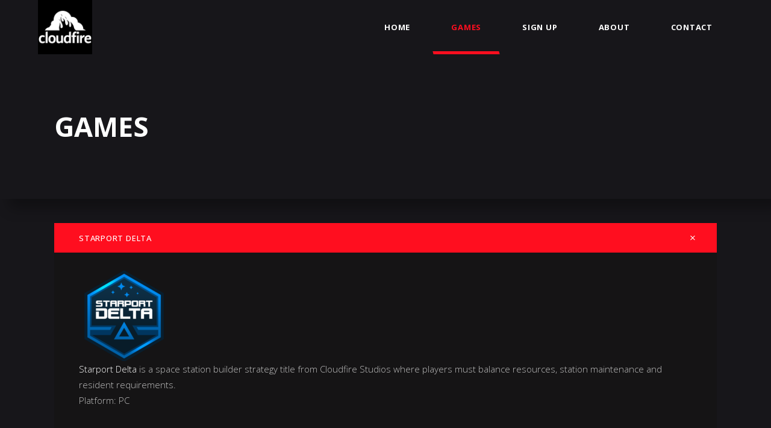

--- FILE ---
content_type: text/html; charset=UTF-8
request_url: https://www.cloudfirestudios.com/games/
body_size: 12052
content:
<!DOCTYPE html>
<html lang="en-US">
<head>
	
        <meta charset="UTF-8"/>
        <link rel="profile" href="http://gmpg.org/xfn/11"/>
		
	            <meta name="viewport" content="width=device-width,initial-scale=1,user-scalable=yes">
		<title>Games &#8211; Cloudfire Studios</title>
<meta name='robots' content='max-image-preview:large' />
<link rel='dns-prefetch' href='//www.google.com' />
<link rel='dns-prefetch' href='//fonts.googleapis.com' />
<link rel='dns-prefetch' href='//s.w.org' />
<link rel="alternate" type="application/rss+xml" title="Cloudfire Studios &raquo; Feed" href="https://www.cloudfirestudios.com/feed/" />
<link rel="alternate" type="application/rss+xml" title="Cloudfire Studios &raquo; Comments Feed" href="https://www.cloudfirestudios.com/comments/feed/" />
		<!-- This site uses the Google Analytics by ExactMetrics plugin v6.7.0 - Using Analytics tracking - https://www.exactmetrics.com/ -->
							<script src="//www.googletagmanager.com/gtag/js?id=UA-53200566-1"  type="text/javascript" data-cfasync="false"></script>
			<script type="text/javascript" data-cfasync="false">
				var em_version = '6.7.0';
				var em_track_user = true;
				var em_no_track_reason = '';
				
								var disableStr = 'ga-disable-UA-53200566-1';

				/* Function to detect opted out users */
				function __gtagTrackerIsOptedOut() {
					return document.cookie.indexOf( disableStr + '=true' ) > - 1;
				}

				/* Disable tracking if the opt-out cookie exists. */
				if ( __gtagTrackerIsOptedOut() ) {
					window[disableStr] = true;
				}

				/* Opt-out function */
				function __gtagTrackerOptout() {
					document.cookie = disableStr + '=true; expires=Thu, 31 Dec 2099 23:59:59 UTC; path=/';
					window[disableStr] = true;
				}

				if ( 'undefined' === typeof gaOptout ) {
					function gaOptout() {
						__gtagTrackerOptout();
					}
				}
								window.dataLayer = window.dataLayer || [];
				if ( em_track_user ) {
					function __gtagTracker() {dataLayer.push( arguments );}
					__gtagTracker( 'js', new Date() );
					__gtagTracker( 'set', {
						'developer_id.dNDMyYj' : true,
						                    });
					__gtagTracker( 'config', 'UA-53200566-1', {
						forceSSL:true,					} );
										window.gtag = __gtagTracker;										(
						function () {
							/* https://developers.google.com/analytics/devguides/collection/analyticsjs/ */
							/* ga and __gaTracker compatibility shim. */
							var noopfn = function () {
								return null;
							};
							var newtracker = function () {
								return new Tracker();
							};
							var Tracker = function () {
								return null;
							};
							var p = Tracker.prototype;
							p.get = noopfn;
							p.set = noopfn;
							p.send = function (){
								var args = Array.prototype.slice.call(arguments);
								args.unshift( 'send' );
								__gaTracker.apply(null, args);
							};
							var __gaTracker = function () {
								var len = arguments.length;
								if ( len === 0 ) {
									return;
								}
								var f = arguments[len - 1];
								if ( typeof f !== 'object' || f === null || typeof f.hitCallback !== 'function' ) {
									if ( 'send' === arguments[0] ) {
										var hitConverted, hitObject = false, action;
										if ( 'event' === arguments[1] ) {
											if ( 'undefined' !== typeof arguments[3] ) {
												hitObject = {
													'eventAction': arguments[3],
													'eventCategory': arguments[2],
													'eventLabel': arguments[4],
													'value': arguments[5] ? arguments[5] : 1,
												}
											}
										}
										if ( typeof arguments[2] === 'object' ) {
											hitObject = arguments[2];
										}
										if ( typeof arguments[5] === 'object' ) {
											Object.assign( hitObject, arguments[5] );
										}
										if ( 'undefined' !== typeof (
											arguments[1].hitType
										) ) {
											hitObject = arguments[1];
										}
										if ( hitObject ) {
											action = 'timing' === arguments[1].hitType ? 'timing_complete' : hitObject.eventAction;
											hitConverted = mapArgs( hitObject );
											__gtagTracker( 'event', action, hitConverted );
										}
									}
									return;
								}

								function mapArgs( args ) {
									var gaKey, hit = {};
									var gaMap = {
										'eventCategory': 'event_category',
										'eventAction': 'event_action',
										'eventLabel': 'event_label',
										'eventValue': 'event_value',
										'nonInteraction': 'non_interaction',
										'timingCategory': 'event_category',
										'timingVar': 'name',
										'timingValue': 'value',
										'timingLabel': 'event_label',
									};
									for ( gaKey in gaMap ) {
										if ( 'undefined' !== typeof args[gaKey] ) {
											hit[gaMap[gaKey]] = args[gaKey];
										}
									}
									return hit;
								}

								try {
									f.hitCallback();
								} catch ( ex ) {
								}
							};
							__gaTracker.create = newtracker;
							__gaTracker.getByName = newtracker;
							__gaTracker.getAll = function () {
								return [];
							};
							__gaTracker.remove = noopfn;
							__gaTracker.loaded = true;
							window['__gaTracker'] = __gaTracker;
						}
					)();
									} else {
										console.log( "" );
					( function () {
							function __gtagTracker() {
								return null;
							}
							window['__gtagTracker'] = __gtagTracker;
							window['gtag'] = __gtagTracker;
					} )();
									}
			</script>
				<!-- / Google Analytics by ExactMetrics -->
				<script type="text/javascript">
			window._wpemojiSettings = {"baseUrl":"https:\/\/s.w.org\/images\/core\/emoji\/13.0.1\/72x72\/","ext":".png","svgUrl":"https:\/\/s.w.org\/images\/core\/emoji\/13.0.1\/svg\/","svgExt":".svg","source":{"concatemoji":"https:\/\/www.cloudfirestudios.com\/wp-includes\/js\/wp-emoji-release.min.js?ver=6cba878687a007f56921ead71f7a5420"}};
			!function(e,a,t){var n,r,o,i=a.createElement("canvas"),p=i.getContext&&i.getContext("2d");function s(e,t){var a=String.fromCharCode;p.clearRect(0,0,i.width,i.height),p.fillText(a.apply(this,e),0,0);e=i.toDataURL();return p.clearRect(0,0,i.width,i.height),p.fillText(a.apply(this,t),0,0),e===i.toDataURL()}function c(e){var t=a.createElement("script");t.src=e,t.defer=t.type="text/javascript",a.getElementsByTagName("head")[0].appendChild(t)}for(o=Array("flag","emoji"),t.supports={everything:!0,everythingExceptFlag:!0},r=0;r<o.length;r++)t.supports[o[r]]=function(e){if(!p||!p.fillText)return!1;switch(p.textBaseline="top",p.font="600 32px Arial",e){case"flag":return s([127987,65039,8205,9895,65039],[127987,65039,8203,9895,65039])?!1:!s([55356,56826,55356,56819],[55356,56826,8203,55356,56819])&&!s([55356,57332,56128,56423,56128,56418,56128,56421,56128,56430,56128,56423,56128,56447],[55356,57332,8203,56128,56423,8203,56128,56418,8203,56128,56421,8203,56128,56430,8203,56128,56423,8203,56128,56447]);case"emoji":return!s([55357,56424,8205,55356,57212],[55357,56424,8203,55356,57212])}return!1}(o[r]),t.supports.everything=t.supports.everything&&t.supports[o[r]],"flag"!==o[r]&&(t.supports.everythingExceptFlag=t.supports.everythingExceptFlag&&t.supports[o[r]]);t.supports.everythingExceptFlag=t.supports.everythingExceptFlag&&!t.supports.flag,t.DOMReady=!1,t.readyCallback=function(){t.DOMReady=!0},t.supports.everything||(n=function(){t.readyCallback()},a.addEventListener?(a.addEventListener("DOMContentLoaded",n,!1),e.addEventListener("load",n,!1)):(e.attachEvent("onload",n),a.attachEvent("onreadystatechange",function(){"complete"===a.readyState&&t.readyCallback()})),(n=t.source||{}).concatemoji?c(n.concatemoji):n.wpemoji&&n.twemoji&&(c(n.twemoji),c(n.wpemoji)))}(window,document,window._wpemojiSettings);
		</script>
		<style type="text/css">
img.wp-smiley,
img.emoji {
	display: inline !important;
	border: none !important;
	box-shadow: none !important;
	height: 1em !important;
	width: 1em !important;
	margin: 0 .07em !important;
	vertical-align: -0.1em !important;
	background: none !important;
	padding: 0 !important;
}
</style>
	<link rel='stylesheet' id='wp-block-library-css'  href='https://www.cloudfirestudios.com/wp-includes/css/dist/block-library/style.min.css?ver=6cba878687a007f56921ead71f7a5420' type='text/css' media='all' />
<link rel='stylesheet' id='bp-member-block-css'  href='https://www.cloudfirestudios.com/wp-content/plugins/buddypress/bp-members/css/blocks/member.min.css?ver=7.3.0' type='text/css' media='all' />
<link rel='stylesheet' id='bp-members-block-css'  href='https://www.cloudfirestudios.com/wp-content/plugins/buddypress/bp-members/css/blocks/members.min.css?ver=7.3.0' type='text/css' media='all' />
<link rel='stylesheet' id='wc-block-vendors-style-css'  href='https://www.cloudfirestudios.com/wp-content/plugins/woocommerce/packages/woocommerce-blocks/build/vendors-style.css?ver=4.7.2' type='text/css' media='all' />
<link rel='stylesheet' id='wc-block-style-css'  href='https://www.cloudfirestudios.com/wp-content/plugins/woocommerce/packages/woocommerce-blocks/build/style.css?ver=4.7.2' type='text/css' media='all' />
<link rel='stylesheet' id='bbp-default-css'  href='https://www.cloudfirestudios.com/wp-content/plugins/bbpress/templates/default/css/bbpress.min.css?ver=2.6.6' type='text/css' media='all' />
<link rel='stylesheet' id='bp-legacy-css-css'  href='https://www.cloudfirestudios.com/wp-content/plugins/buddypress/bp-templates/bp-legacy/css/buddypress.min.css?ver=7.3.0' type='text/css' media='screen' />
<link rel='stylesheet' id='contact-form-7-css'  href='https://www.cloudfirestudios.com/wp-content/plugins/contact-form-7/includes/css/styles.css?ver=5.4' type='text/css' media='all' />
<link rel='stylesheet' id='rs-plugin-settings-css'  href='https://www.cloudfirestudios.com/wp-content/plugins/revslider/public/assets/css/rs6.css?ver=6.2.23' type='text/css' media='all' />
<style id='rs-plugin-settings-inline-css' type='text/css'>
#rs-demo-id {}
</style>
<style id='woocommerce-inline-inline-css' type='text/css'>
.woocommerce form .form-row .required { visibility: visible; }
</style>
<link rel='stylesheet' id='playerx-edge-default-style-css'  href='https://www.cloudfirestudios.com/wp-content/themes/playerx/style.css?ver=6cba878687a007f56921ead71f7a5420' type='text/css' media='all' />
<link rel='stylesheet' id='playerx-edge-modules-css'  href='https://www.cloudfirestudios.com/wp-content/themes/playerx/assets/css/modules.min.css?ver=6cba878687a007f56921ead71f7a5420' type='text/css' media='all' />
<link rel='stylesheet' id='playerx-edge-dripicons-css'  href='https://www.cloudfirestudios.com/wp-content/themes/playerx/framework/lib/icons-pack/dripicons/dripicons.css?ver=6cba878687a007f56921ead71f7a5420' type='text/css' media='all' />
<link rel='stylesheet' id='playerx-edge-font_elegant-css'  href='https://www.cloudfirestudios.com/wp-content/themes/playerx/framework/lib/icons-pack/elegant-icons/style.min.css?ver=6cba878687a007f56921ead71f7a5420' type='text/css' media='all' />
<link rel='stylesheet' id='playerx-edge-font_awesome-css'  href='https://www.cloudfirestudios.com/wp-content/themes/playerx/framework/lib/icons-pack/font-awesome/css/fontawesome-all.min.css?ver=6cba878687a007f56921ead71f7a5420' type='text/css' media='all' />
<link rel='stylesheet' id='playerx-edge-ion_icons-css'  href='https://www.cloudfirestudios.com/wp-content/themes/playerx/framework/lib/icons-pack/ion-icons/css/ionicons.min.css?ver=6cba878687a007f56921ead71f7a5420' type='text/css' media='all' />
<link rel='stylesheet' id='playerx-edge-linea_icons-css'  href='https://www.cloudfirestudios.com/wp-content/themes/playerx/framework/lib/icons-pack/linea-icons/style.css?ver=6cba878687a007f56921ead71f7a5420' type='text/css' media='all' />
<link rel='stylesheet' id='playerx-edge-linear_icons-css'  href='https://www.cloudfirestudios.com/wp-content/themes/playerx/framework/lib/icons-pack/linear-icons/style.css?ver=6cba878687a007f56921ead71f7a5420' type='text/css' media='all' />
<link rel='stylesheet' id='playerx-edge-simple_line_icons-css'  href='https://www.cloudfirestudios.com/wp-content/themes/playerx/framework/lib/icons-pack/simple-line-icons/simple-line-icons.css?ver=6cba878687a007f56921ead71f7a5420' type='text/css' media='all' />
<link rel='stylesheet' id='mediaelement-css'  href='https://www.cloudfirestudios.com/wp-includes/js/mediaelement/mediaelementplayer-legacy.min.css?ver=4.2.16' type='text/css' media='all' />
<link rel='stylesheet' id='wp-mediaelement-css'  href='https://www.cloudfirestudios.com/wp-includes/js/mediaelement/wp-mediaelement.min.css?ver=6cba878687a007f56921ead71f7a5420' type='text/css' media='all' />
<link rel='stylesheet' id='playerx-edge-style-dynamic-css'  href='https://www.cloudfirestudios.com/wp-content/themes/playerx/assets/css/style_dynamic.css?ver=1619076032' type='text/css' media='all' />
<link rel='stylesheet' id='playerx-edge-modules-responsive-css'  href='https://www.cloudfirestudios.com/wp-content/themes/playerx/assets/css/modules-responsive.min.css?ver=6cba878687a007f56921ead71f7a5420' type='text/css' media='all' />
<link rel='stylesheet' id='playerx-edge-style-dynamic-responsive-css'  href='https://www.cloudfirestudios.com/wp-content/themes/playerx/assets/css/style_dynamic_responsive.css?ver=1619076032' type='text/css' media='all' />
<link rel='stylesheet' id='playerx-edge-google-fonts-css'  href='https://fonts.googleapis.com/css?family=Rubik%3A300%2C400%2C500%2C700%7COpen+Sans%3A300%2C400%2C500%2C700&#038;subset=latin-ext&#038;ver=1.0.0' type='text/css' media='all' />
<link rel='stylesheet' id='playerx-core-dashboard-style-css'  href='https://www.cloudfirestudios.com/wp-content/plugins/playerx-core/core-dashboard/assets/css/core-dashboard.min.css?ver=6cba878687a007f56921ead71f7a5420' type='text/css' media='all' />
<link rel='stylesheet' id='js_composer_front-css'  href='https://www.cloudfirestudios.com/wp-content/plugins/js_composer/assets/css/js_composer.min.css?ver=6.6.0' type='text/css' media='all' />
<link rel='stylesheet' id='js_composer_custom_css-css'  href='//www.cloudfirestudios.com/wp-content/uploads/js_composer/custom.css?ver=6.6.0' type='text/css' media='all' />
<script type='text/javascript' id='exactmetrics-frontend-script-js-extra'>
/* <![CDATA[ */
var exactmetrics_frontend = {"js_events_tracking":"true","download_extensions":"zip,mp3,mpeg,pdf,docx,pptx,xlsx,rar","inbound_paths":"[{\"path\":\"\\\/go\\\/\",\"label\":\"affiliate\"},{\"path\":\"\\\/recommend\\\/\",\"label\":\"affiliate\"}]","home_url":"https:\/\/www.cloudfirestudios.com","hash_tracking":"false","ua":"UA-53200566-1"};
/* ]]> */
</script>
<script type='text/javascript' src='https://www.cloudfirestudios.com/wp-content/plugins/google-analytics-dashboard-for-wp/assets/js/frontend-gtag.min.js?ver=6.7.0' id='exactmetrics-frontend-script-js'></script>
<script type='text/javascript' src='https://www.cloudfirestudios.com/wp-includes/js/jquery/jquery.min.js?ver=3.5.1' id='jquery-core-js'></script>
<script type='text/javascript' src='https://www.cloudfirestudios.com/wp-includes/js/jquery/jquery-migrate.min.js?ver=3.3.2' id='jquery-migrate-js'></script>
<script type='text/javascript' id='bp-confirm-js-extra'>
/* <![CDATA[ */
var BP_Confirm = {"are_you_sure":"Are you sure?"};
/* ]]> */
</script>
<script type='text/javascript' src='https://www.cloudfirestudios.com/wp-content/plugins/buddypress/bp-core/js/confirm.min.js?ver=7.3.0' id='bp-confirm-js'></script>
<script type='text/javascript' src='https://www.cloudfirestudios.com/wp-content/plugins/buddypress/bp-core/js/widget-members.min.js?ver=7.3.0' id='bp-widget-members-js'></script>
<script type='text/javascript' src='https://www.cloudfirestudios.com/wp-content/plugins/buddypress/bp-core/js/jquery-query.min.js?ver=7.3.0' id='bp-jquery-query-js'></script>
<script type='text/javascript' src='https://www.cloudfirestudios.com/wp-content/plugins/buddypress/bp-core/js/vendor/jquery-cookie.min.js?ver=7.3.0' id='bp-jquery-cookie-js'></script>
<script type='text/javascript' src='https://www.cloudfirestudios.com/wp-content/plugins/buddypress/bp-core/js/vendor/jquery-scroll-to.min.js?ver=7.3.0' id='bp-jquery-scroll-to-js'></script>
<script type='text/javascript' id='bp-legacy-js-js-extra'>
/* <![CDATA[ */
var BP_DTheme = {"accepted":"Accepted","close":"Close","comments":"comments","leave_group_confirm":"Are you sure you want to leave this group?","mark_as_fav":"Favorite","my_favs":"My Favorites","rejected":"Rejected","remove_fav":"Remove Favorite","show_all":"Show all","show_all_comments":"Show all comments for this thread","show_x_comments":"Show all comments (%d)","unsaved_changes":"Your profile has unsaved changes. If you leave the page, the changes will be lost.","view":"View","store_filter_settings":""};
/* ]]> */
</script>
<script type='text/javascript' src='https://www.cloudfirestudios.com/wp-content/plugins/buddypress/bp-templates/bp-legacy/js/buddypress.min.js?ver=7.3.0' id='bp-legacy-js-js'></script>
<script type='text/javascript' src='https://www.cloudfirestudios.com/wp-content/plugins/revslider/public/assets/js/rbtools.min.js?ver=6.2.23' id='tp-tools-js'></script>
<script type='text/javascript' src='https://www.cloudfirestudios.com/wp-content/plugins/revslider/public/assets/js/rs6.min.js?ver=6.2.23' id='revmin-js'></script>
<script type='text/javascript' src='https://www.cloudfirestudios.com/wp-content/plugins/woocommerce/assets/js/jquery-blockui/jquery.blockUI.min.js?ver=2.70' id='jquery-blockui-js'></script>
<script type='text/javascript' id='wc-add-to-cart-js-extra'>
/* <![CDATA[ */
var wc_add_to_cart_params = {"ajax_url":"\/wp-admin\/admin-ajax.php","wc_ajax_url":"\/?wc-ajax=%%endpoint%%","i18n_view_cart":"View cart","cart_url":"https:\/\/www.cloudfirestudios.com\/cart\/","is_cart":"","cart_redirect_after_add":"no"};
/* ]]> */
</script>
<script type='text/javascript' src='https://www.cloudfirestudios.com/wp-content/plugins/woocommerce/assets/js/frontend/add-to-cart.min.js?ver=5.2.5' id='wc-add-to-cart-js'></script>
<script type='text/javascript' src='https://www.cloudfirestudios.com/wp-content/plugins/js_composer/assets/js/vendors/woocommerce-add-to-cart.js?ver=6.6.0' id='vc_woocommerce-add-to-cart-js-js'></script>
<link rel="https://api.w.org/" href="https://www.cloudfirestudios.com/wp-json/" /><link rel="alternate" type="application/json" href="https://www.cloudfirestudios.com/wp-json/wp/v2/pages/23" /><link rel="EditURI" type="application/rsd+xml" title="RSD" href="https://www.cloudfirestudios.com/xmlrpc.php?rsd" />
<link rel="wlwmanifest" type="application/wlwmanifest+xml" href="https://www.cloudfirestudios.com/wp-includes/wlwmanifest.xml" /> 

<link rel="canonical" href="https://www.cloudfirestudios.com/games/" />
<link rel='shortlink' href='https://www.cloudfirestudios.com/?p=23' />
<link rel="alternate" type="application/json+oembed" href="https://www.cloudfirestudios.com/wp-json/oembed/1.0/embed?url=https%3A%2F%2Fwww.cloudfirestudios.com%2Fgames%2F" />
<link rel="alternate" type="text/xml+oembed" href="https://www.cloudfirestudios.com/wp-json/oembed/1.0/embed?url=https%3A%2F%2Fwww.cloudfirestudios.com%2Fgames%2F&#038;format=xml" />

	<script type="text/javascript">var ajaxurl = 'https://www.cloudfirestudios.com/wp-admin/admin-ajax.php';</script>

<script type='text/javascript' data-cfasync='false'>var _mmunch = {'front': false, 'page': false, 'post': false, 'category': false, 'author': false, 'search': false, 'attachment': false, 'tag': false};_mmunch['page'] = true; _mmunch['pageData'] = {"ID":23,"post_name":"games","post_title":"Games","post_type":"page","post_author":"1","post_status":"publish"};</script><script data-cfasync="false" src="//a.mailmunch.co/app/v1/site.js" id="mailmunch-script" data-plugin="mc_mm" data-mailmunch-site-id="383794" async></script><!--[if IE 9]> <script>var _gambitParallaxIE9 = true;</script> <![endif]--><script type="text/javascript">
(function(url){
	if(/(?:Chrome\/26\.0\.1410\.63 Safari\/537\.31|WordfenceTestMonBot)/.test(navigator.userAgent)){ return; }
	var addEvent = function(evt, handler) {
		if (window.addEventListener) {
			document.addEventListener(evt, handler, false);
		} else if (window.attachEvent) {
			document.attachEvent('on' + evt, handler);
		}
	};
	var removeEvent = function(evt, handler) {
		if (window.removeEventListener) {
			document.removeEventListener(evt, handler, false);
		} else if (window.detachEvent) {
			document.detachEvent('on' + evt, handler);
		}
	};
	var evts = 'contextmenu dblclick drag dragend dragenter dragleave dragover dragstart drop keydown keypress keyup mousedown mousemove mouseout mouseover mouseup mousewheel scroll'.split(' ');
	var logHuman = function() {
		if (window.wfLogHumanRan) { return; }
		window.wfLogHumanRan = true;
		var wfscr = document.createElement('script');
		wfscr.type = 'text/javascript';
		wfscr.async = true;
		wfscr.src = url + '&r=' + Math.random();
		(document.getElementsByTagName('head')[0]||document.getElementsByTagName('body')[0]).appendChild(wfscr);
		for (var i = 0; i < evts.length; i++) {
			removeEvent(evts[i], logHuman);
		}
	};
	for (var i = 0; i < evts.length; i++) {
		addEvent(evts[i], logHuman);
	}
})('//www.cloudfirestudios.com/?wordfence_lh=1&hid=EA00E0B26BA7DAD5AA3B4FA294E59505');
</script>	<noscript><style>.woocommerce-product-gallery{ opacity: 1 !important; }</style></noscript>
	<style type="text/css">.recentcomments a{display:inline !important;padding:0 !important;margin:0 !important;}</style><meta name="generator" content="Powered by WPBakery Page Builder - drag and drop page builder for WordPress."/>
<meta name="generator" content="Powered by Slider Revolution 6.2.23 - responsive, Mobile-Friendly Slider Plugin for WordPress with comfortable drag and drop interface." />
<script type="text/javascript">function setREVStartSize(e){
			//window.requestAnimationFrame(function() {				 
				window.RSIW = window.RSIW===undefined ? window.innerWidth : window.RSIW;	
				window.RSIH = window.RSIH===undefined ? window.innerHeight : window.RSIH;	
				try {								
					var pw = document.getElementById(e.c).parentNode.offsetWidth,
						newh;
					pw = pw===0 || isNaN(pw) ? window.RSIW : pw;
					e.tabw = e.tabw===undefined ? 0 : parseInt(e.tabw);
					e.thumbw = e.thumbw===undefined ? 0 : parseInt(e.thumbw);
					e.tabh = e.tabh===undefined ? 0 : parseInt(e.tabh);
					e.thumbh = e.thumbh===undefined ? 0 : parseInt(e.thumbh);
					e.tabhide = e.tabhide===undefined ? 0 : parseInt(e.tabhide);
					e.thumbhide = e.thumbhide===undefined ? 0 : parseInt(e.thumbhide);
					e.mh = e.mh===undefined || e.mh=="" || e.mh==="auto" ? 0 : parseInt(e.mh,0);		
					if(e.layout==="fullscreen" || e.l==="fullscreen") 						
						newh = Math.max(e.mh,window.RSIH);					
					else{					
						e.gw = Array.isArray(e.gw) ? e.gw : [e.gw];
						for (var i in e.rl) if (e.gw[i]===undefined || e.gw[i]===0) e.gw[i] = e.gw[i-1];					
						e.gh = e.el===undefined || e.el==="" || (Array.isArray(e.el) && e.el.length==0)? e.gh : e.el;
						e.gh = Array.isArray(e.gh) ? e.gh : [e.gh];
						for (var i in e.rl) if (e.gh[i]===undefined || e.gh[i]===0) e.gh[i] = e.gh[i-1];
											
						var nl = new Array(e.rl.length),
							ix = 0,						
							sl;					
						e.tabw = e.tabhide>=pw ? 0 : e.tabw;
						e.thumbw = e.thumbhide>=pw ? 0 : e.thumbw;
						e.tabh = e.tabhide>=pw ? 0 : e.tabh;
						e.thumbh = e.thumbhide>=pw ? 0 : e.thumbh;					
						for (var i in e.rl) nl[i] = e.rl[i]<window.RSIW ? 0 : e.rl[i];
						sl = nl[0];									
						for (var i in nl) if (sl>nl[i] && nl[i]>0) { sl = nl[i]; ix=i;}															
						var m = pw>(e.gw[ix]+e.tabw+e.thumbw) ? 1 : (pw-(e.tabw+e.thumbw)) / (e.gw[ix]);					
						newh =  (e.gh[ix] * m) + (e.tabh + e.thumbh);
					}				
					if(window.rs_init_css===undefined) window.rs_init_css = document.head.appendChild(document.createElement("style"));					
					document.getElementById(e.c).height = newh+"px";
					window.rs_init_css.innerHTML += "#"+e.c+"_wrapper { height: "+newh+"px }";				
				} catch(e){
					console.log("Failure at Presize of Slider:" + e)
				}					   
			//});
		  };</script>
<style type="text/css" data-type="vc_shortcodes-custom-css">.vc_custom_1619074106350{margin-right: 15px !important;margin-bottom: 0px !important;}.vc_custom_1495839553539{margin-right: 15px !important;margin-bottom: 0px !important;}.vc_custom_1495839578996{margin-right: 15px !important;margin-bottom: 0px !important;}</style><noscript><style> .wpb_animate_when_almost_visible { opacity: 1; }</style></noscript></head>
<body class="bp-legacy page-template-default page page-id-23 page-parent theme-playerx playerx-core-1.1.1 woocommerce-no-js playerx-ver-1.10.1 edgtf-grid-1100 edgtf-empty-google-api edgtf-wide-dropdown-menu-content-in-grid edgtf-dark-header edgtf-fixed-on-scroll edgtf-dropdown-animate-height edgtf-header-standard edgtf-menu-area-shadow-disable edgtf-menu-area-in-grid-shadow-disable edgtf-menu-area-border-disable edgtf-menu-area-in-grid-border-disable edgtf-logo-area-border-disable edgtf-header-vertical-shadow-disable edgtf-header-vertical-border-disable edgtf-woocommerce-columns-3 edgtf-woo-normal-space edgtf-woo-pl-info-below-image edgtf-woo-single-thumb-on-left-side edgtf-woo-single-has-pretty-photo edgtf-default-mobile-header edgtf-sticky-up-mobile-header wpb-js-composer js-comp-ver-6.6.0 vc_responsive no-js" itemscope itemtype="http://schema.org/WebPage">
	
    <div class="edgtf-wrapper">
        <div class="edgtf-wrapper-inner">
            
<header class="edgtf-page-header">
		
			<div class="edgtf-fixed-wrapper">
				
	<div class="edgtf-menu-area edgtf-menu-right">
				
						
			<div class="edgtf-vertical-align-containers">
				<div class="edgtf-position-left"><!--
				 --><div class="edgtf-position-left-inner">
						

<div class="edgtf-logo-wrapper">
    <a itemprop="url" href="https://www.cloudfirestudios.com/" style="height: 96px;">
        <img itemprop="image" class="edgtf-normal-logo" src="https://www.cloudfirestudios.com/wp-content/uploads/2021/04/CloudFireLogo.png" width="192" height="192"  alt="logo"/>
        <img itemprop="image" class="edgtf-dark-logo" src="https://www.cloudfirestudios.com/wp-content/uploads/2021/04/CloudFireLogo.png" width="192" height="192"  alt="dark logo"/>        <img itemprop="image" class="edgtf-light-logo" src="https://www.cloudfirestudios.com/wp-content/uploads/2021/04/CloudFireLogo.png" width="192" height="192"  alt="light logo"/>    </a>
</div>

											</div>
				</div>
								<div class="edgtf-position-right"><!--
				 --><div class="edgtf-position-right-inner">
													
<nav class="edgtf-main-menu edgtf-drop-down edgtf-default-nav">
    <ul id="menu-main-menu" class="clearfix"><li id="nav-menu-item-39" class="menu-item menu-item-type-custom menu-item-object-custom menu-item-home  narrow"><a href="https://www.cloudfirestudios.com/" class=""><span class="item_outer"><span class="item_text">Home</span></span></a></li>
<li id="nav-menu-item-33" class="menu-item menu-item-type-post_type menu-item-object-page current-menu-item page_item page-item-23 current_page_item edgtf-active-item narrow"><a href="https://www.cloudfirestudios.com/games/" class=" current "><span class="item_outer"><span class="item_text">Games</span></span></a></li>
<li id="nav-menu-item-448" class="menu-item menu-item-type-post_type menu-item-object-page  narrow"><a href="https://www.cloudfirestudios.com/sign-up/" class=""><span class="item_outer"><span class="item_text">Sign Up</span></span></a></li>
<li id="nav-menu-item-28" class="menu-item menu-item-type-post_type menu-item-object-page  narrow"><a href="https://www.cloudfirestudios.com/about/" class=""><span class="item_outer"><span class="item_text">About</span></span></a></li>
<li id="nav-menu-item-32" class="menu-item menu-item-type-post_type menu-item-object-page  narrow"><a href="https://www.cloudfirestudios.com/contact/" class=""><span class="item_outer"><span class="item_text">Contact</span></span></a></li>
</ul></nav>

																	</div>
				</div>
			</div>
			
			</div>
			
			</div>
		
		
	</header>


<header class="edgtf-mobile-header">
		
	<div class="edgtf-mobile-header-inner">
		<div class="edgtf-mobile-header-holder">
			<div class="edgtf-grid">
				<div class="edgtf-vertical-align-containers">
					<div class="edgtf-vertical-align-containers">
													<div class="edgtf-mobile-menu-opener edgtf-mobile-menu-opener-icon-pack">
								<a href="javascript:void(0)">
									<span class="edgtf-mobile-menu-icon">
										<span aria-hidden="true" class="edgtf-icon-font-elegant icon_menu "></span>									</span>
																	</a>
							</div>
												<div class="edgtf-position-center"><!--
						 --><div class="edgtf-position-center-inner">
								
<div class="edgtf-mobile-logo-wrapper">
    <a itemprop="url" href="https://www.cloudfirestudios.com/" style="height: 96px">
        <img itemprop="image" src="https://www.cloudfirestudios.com/wp-content/uploads/2021/04/CloudFireLogo.png" width="192" height="192"  alt="Mobile Logo"/>
    </a>
</div>

							</div>
						</div>
						<div class="edgtf-position-right"><!--
						 --><div class="edgtf-position-right-inner">
															</div>
						</div>
					</div>
				</div>
			</div>
		</div>
		
    <nav class="edgtf-mobile-nav" role="navigation" aria-label="Mobile Menu">
        <div class="edgtf-grid">
            <ul id="menu-main-menu-1" class=""><li id="mobile-menu-item-39" class="menu-item menu-item-type-custom menu-item-object-custom menu-item-home "><a href="https://www.cloudfirestudios.com/" class=""><span>Home</span></a></li>
<li id="mobile-menu-item-33" class="menu-item menu-item-type-post_type menu-item-object-page current-menu-item page_item page-item-23 current_page_item edgtf-active-item"><a href="https://www.cloudfirestudios.com/games/" class=" current "><span>Games</span></a></li>
<li id="mobile-menu-item-448" class="menu-item menu-item-type-post_type menu-item-object-page "><a href="https://www.cloudfirestudios.com/sign-up/" class=""><span>Sign Up</span></a></li>
<li id="mobile-menu-item-28" class="menu-item menu-item-type-post_type menu-item-object-page "><a href="https://www.cloudfirestudios.com/about/" class=""><span>About</span></a></li>
<li id="mobile-menu-item-32" class="menu-item menu-item-type-post_type menu-item-object-page "><a href="https://www.cloudfirestudios.com/contact/" class=""><span>Contact</span></a></li>
</ul>        </div>
    </nav>

	</div>
	
	</header>

            <a id='edgtf-back-to-top' href='#'>
                <span class="edgtf-icon-stack">
                     <i class="edgtf-icon-font-awesome fa fa-angle-up "></i>                </span>
            </a>
			        
            <div class="edgtf-content" >
                <div class="edgtf-content-inner">
<div class="edgtf-title-holder edgtf-standard-type edgtf-title-va-header-bottom" style="height: 240px;box-shadow: 15px 15px 21px 0px rgba(1, 1, 1, 0.3)" data-height="240">
		<div class="edgtf-title-wrapper" style="height: 240px">
		<div class="edgtf-title-inner">
			<div class="edgtf-grid">
									<h3 class="edgtf-page-title entry-title" >Games</h3>
											</div>
	    </div>
	</div>
</div>


<div class="edgtf-container edgtf-default-page-template">
		
	<div class="edgtf-container-inner clearfix">
        					<div class="edgtf-grid-row ">
				<div class="edgtf-page-content-holder edgtf-grid-col-12">
					<div class='mailmunch-forms-before-post' style='display: none !important;'></div><div class="vc_row wpb_row vc_row-fluid" ><div class="wpb_column vc_column_container vc_col-sm-12"><div class="vc_column-inner"><div class="wpb_wrapper"><div class="edgtf-accordion-holder edgtf-ac-default  edgtf-accordion edgtf-ac-boxed  clearfix">
	<p class="edgtf-accordion-title">
	<span class="edgtf-tab-title">Starport Delta</span>
    <span class="edgtf-accordion-mark">
		<span class="edgtf_icon_plus icon_plus"></span>
	</span>
</p>
<div class="edgtf-accordion-content">
	<div class="edgtf-accordion-content-inner">
		
	<div  class="wpb_single_image wpb_content_element vc_align_left  vc_custom_1619074106350  pull-left">
		
		<figure class="wpb_wrapper vc_figure">
			<a href="https://www.cloudfirestudios.com/games/starport-delta/" target="_self" class="vc_single_image-wrapper   vc_box_border_grey"><img width="150" height="150" src="https://www.cloudfirestudios.com/wp-content/uploads/2019/12/StarportDelta_BadgeText-150x150.png" class="vc_single_image-img attachment-thumbnail" alt="" loading="lazy" srcset="https://www.cloudfirestudios.com/wp-content/uploads/2019/12/StarportDelta_BadgeText-150x150.png 150w, https://www.cloudfirestudios.com/wp-content/uploads/2019/12/StarportDelta_BadgeText-300x300.png 300w, https://www.cloudfirestudios.com/wp-content/uploads/2019/12/StarportDelta_BadgeText-100x100.png 100w, https://www.cloudfirestudios.com/wp-content/uploads/2019/12/StarportDelta_BadgeText-305x305.png 305w, https://www.cloudfirestudios.com/wp-content/uploads/2019/12/StarportDelta_BadgeText-250x250.png 250w" sizes="(max-width: 150px) 100vw, 150px" /></a>
		</figure>
	</div>

	<div class="wpb_text_column wpb_content_element " >
		<div class="wpb_wrapper">
			<p><a href="https://www.cloudfirestudios.com/games/starport-delta/">Starport Delta</a> is a space station builder strategy title from Cloudfire Studios where players must balance resources, station maintenance and resident requirements.</p>
<p>Platform: PC</p>

		</div>
	</div>
	</div>
</div><p class="edgtf-accordion-title">
	<span class="edgtf-tab-title">Rampage Arena</span>
    <span class="edgtf-accordion-mark">
		<span class="edgtf_icon_plus icon_plus"></span>
	</span>
</p>
<div class="edgtf-accordion-content">
	<div class="edgtf-accordion-content-inner">
		
	<div  class="wpb_single_image wpb_content_element vc_align_left  vc_custom_1495839553539  pull-left">
		
		<figure class="wpb_wrapper vc_figure">
			<a href="https://www.cloudfirestudios.com/games/rampage-arena/" target="_self" class="vc_single_image-wrapper   vc_box_border_grey"><img width="150" height="150" src="https://www.cloudfirestudios.com/wp-content/uploads/2017/03/RampageArenaLogo-150x150.png" class="vc_single_image-img attachment-thumbnail" alt="Rampage Arena Logo" loading="lazy" srcset="https://www.cloudfirestudios.com/wp-content/uploads/2017/03/RampageArenaLogo-150x150.png 150w, https://www.cloudfirestudios.com/wp-content/uploads/2017/03/RampageArenaLogo-300x300.png 300w, https://www.cloudfirestudios.com/wp-content/uploads/2017/03/RampageArenaLogo-100x100.png 100w, https://www.cloudfirestudios.com/wp-content/uploads/2017/03/RampageArenaLogo-305x305.png 305w, https://www.cloudfirestudios.com/wp-content/uploads/2017/03/RampageArenaLogo-250x250.png 250w" sizes="(max-width: 150px) 100vw, 150px" /></a>
		</figure>
	</div>

	<div class="wpb_text_column wpb_content_element " >
		<div class="wpb_wrapper">
			<p><a href="https://www.cloudfirestudios.com/games/rampage-arena/">Rampage Arena</a> is a high speed, physics-based, multiplayer PvP upcoming arena title from Cloudfire Studios where players roll and smash balls into each other to achieve domination by destruction of all opponents.</p>
<div class='mailmunch-forms-in-post-middle' style='display: none !important;'></div>
<p>Platform: PC</p>

		</div>
	</div>
	</div>
</div><p class="edgtf-accordion-title">
	<span class="edgtf-tab-title">Lock, Stock &amp; Floating Barrels</span>
    <span class="edgtf-accordion-mark">
		<span class="edgtf_icon_plus icon_plus"></span>
	</span>
</p>
<div class="edgtf-accordion-content">
	<div class="edgtf-accordion-content-inner">
		
	<div  class="wpb_single_image wpb_content_element vc_align_left  vc_custom_1495839578996  pull-left">
		
		<figure class="wpb_wrapper vc_figure">
			<div class="vc_single_image-wrapper   vc_box_border_grey"><img width="200" height="150" src="https://www.cloudfirestudios.com/wp-content/uploads/2015/11/LSFB_Logo_thumb.png" class="vc_single_image-img attachment-medium" alt="LSFB logo" loading="lazy" /></div>
		</figure>
	</div>

	<div class="wpb_text_column wpb_content_element " >
		<div class="wpb_wrapper">
			<p>Lock, Stock &amp; Floating Barrels is a single-player, turn-based casual strategy game from Cloudfire Studios. Sail the high seas in search of treasure, battling other pirates and navy ships with a unique quick-play battle format.</p>
<p>Platform: PC</p>

		</div>
	</div>
	</div>
</div></div></div></div></div></div><div class='mailmunch-forms-after-post' style='display: none !important;'></div>				</div>
							</div>
		        	</div>
	
	</div>

</div> <!-- close div.content_inner -->
	</div>  <!-- close div.content -->
			</div> <!-- close div.edgtf-wrapper-inner  -->
</div> <!-- close div.edgtf-wrapper -->
<script type="text/html" id="wpb-modifications"></script>	<script type="text/javascript">
		(function () {
			var c = document.body.className;
			c = c.replace(/woocommerce-no-js/, 'woocommerce-js');
			document.body.className = c;
		})();
	</script>
	<script type='text/javascript' src='https://www.cloudfirestudios.com/wp-includes/js/comment-reply.min.js?ver=6cba878687a007f56921ead71f7a5420' id='comment-reply-js'></script>
<script type='text/javascript' src='https://www.cloudfirestudios.com/wp-includes/js/dist/vendor/wp-polyfill.min.js?ver=7.4.4' id='wp-polyfill-js'></script>
<script type='text/javascript' id='wp-polyfill-js-after'>
( 'fetch' in window ) || document.write( '<script src="https://www.cloudfirestudios.com/wp-includes/js/dist/vendor/wp-polyfill-fetch.min.js?ver=3.0.0"></scr' + 'ipt>' );( document.contains ) || document.write( '<script src="https://www.cloudfirestudios.com/wp-includes/js/dist/vendor/wp-polyfill-node-contains.min.js?ver=3.42.0"></scr' + 'ipt>' );( window.DOMRect ) || document.write( '<script src="https://www.cloudfirestudios.com/wp-includes/js/dist/vendor/wp-polyfill-dom-rect.min.js?ver=3.42.0"></scr' + 'ipt>' );( window.URL && window.URL.prototype && window.URLSearchParams ) || document.write( '<script src="https://www.cloudfirestudios.com/wp-includes/js/dist/vendor/wp-polyfill-url.min.js?ver=3.6.4"></scr' + 'ipt>' );( window.FormData && window.FormData.prototype.keys ) || document.write( '<script src="https://www.cloudfirestudios.com/wp-includes/js/dist/vendor/wp-polyfill-formdata.min.js?ver=3.0.12"></scr' + 'ipt>' );( Element.prototype.matches && Element.prototype.closest ) || document.write( '<script src="https://www.cloudfirestudios.com/wp-includes/js/dist/vendor/wp-polyfill-element-closest.min.js?ver=2.0.2"></scr' + 'ipt>' );( 'objectFit' in document.documentElement.style ) || document.write( '<script src="https://www.cloudfirestudios.com/wp-includes/js/dist/vendor/wp-polyfill-object-fit.min.js?ver=2.3.4"></scr' + 'ipt>' );
</script>
<script type='text/javascript' src='https://www.cloudfirestudios.com/wp-includes/js/dist/hooks.min.js?ver=d0188aa6c336f8bb426fe5318b7f5b72' id='wp-hooks-js'></script>
<script type='text/javascript' src='https://www.cloudfirestudios.com/wp-includes/js/dist/i18n.min.js?ver=6ae7d829c963a7d8856558f3f9b32b43' id='wp-i18n-js'></script>
<script type='text/javascript' id='wp-i18n-js-after'>
wp.i18n.setLocaleData( { 'text direction\u0004ltr': [ 'ltr' ] } );
</script>
<script type='text/javascript' src='https://www.cloudfirestudios.com/wp-includes/js/dist/vendor/lodash.min.js?ver=4.17.21' id='lodash-js'></script>
<script type='text/javascript' id='lodash-js-after'>
window.lodash = _.noConflict();
</script>
<script type='text/javascript' src='https://www.cloudfirestudios.com/wp-includes/js/dist/url.min.js?ver=7c99a9585caad6f2f16c19ecd17a86cd' id='wp-url-js'></script>
<script type='text/javascript' id='wp-api-fetch-js-translations'>
( function( domain, translations ) {
	var localeData = translations.locale_data[ domain ] || translations.locale_data.messages;
	localeData[""].domain = domain;
	wp.i18n.setLocaleData( localeData, domain );
} )( "default", { "locale_data": { "messages": { "": {} } } } );
</script>
<script type='text/javascript' src='https://www.cloudfirestudios.com/wp-includes/js/dist/api-fetch.min.js?ver=25cbf3644d200bdc5cab50e7966b5b03' id='wp-api-fetch-js'></script>
<script type='text/javascript' id='wp-api-fetch-js-after'>
wp.apiFetch.use( wp.apiFetch.createRootURLMiddleware( "https://www.cloudfirestudios.com/wp-json/" ) );
wp.apiFetch.nonceMiddleware = wp.apiFetch.createNonceMiddleware( "bac364f140" );
wp.apiFetch.use( wp.apiFetch.nonceMiddleware );
wp.apiFetch.use( wp.apiFetch.mediaUploadMiddleware );
wp.apiFetch.nonceEndpoint = "https://www.cloudfirestudios.com/wp-admin/admin-ajax.php?action=rest-nonce";
</script>
<script type='text/javascript' id='contact-form-7-js-extra'>
/* <![CDATA[ */
var wpcf7 = [];
/* ]]> */
</script>
<script type='text/javascript' src='https://www.cloudfirestudios.com/wp-content/plugins/contact-form-7/includes/js/index.js?ver=5.4' id='contact-form-7-js'></script>
<script type='text/javascript' src='https://www.cloudfirestudios.com/wp-content/plugins/woocommerce/assets/js/js-cookie/js.cookie.min.js?ver=2.1.4' id='js-cookie-js'></script>
<script type='text/javascript' id='woocommerce-js-extra'>
/* <![CDATA[ */
var woocommerce_params = {"ajax_url":"\/wp-admin\/admin-ajax.php","wc_ajax_url":"\/?wc-ajax=%%endpoint%%"};
/* ]]> */
</script>
<script type='text/javascript' src='https://www.cloudfirestudios.com/wp-content/plugins/woocommerce/assets/js/frontend/woocommerce.min.js?ver=5.2.5' id='woocommerce-js'></script>
<script type='text/javascript' id='wc-cart-fragments-js-extra'>
/* <![CDATA[ */
var wc_cart_fragments_params = {"ajax_url":"\/wp-admin\/admin-ajax.php","wc_ajax_url":"\/?wc-ajax=%%endpoint%%","cart_hash_key":"wc_cart_hash_bd571a500fe63cd3a486c6ade330e531","fragment_name":"wc_fragments_bd571a500fe63cd3a486c6ade330e531","request_timeout":"5000"};
/* ]]> */
</script>
<script type='text/javascript' src='https://www.cloudfirestudios.com/wp-content/plugins/woocommerce/assets/js/frontend/cart-fragments.min.js?ver=5.2.5' id='wc-cart-fragments-js'></script>
<script type='text/javascript' src='https://www.cloudfirestudios.com/wp-includes/js/jquery/ui/core.min.js?ver=1.12.1' id='jquery-ui-core-js'></script>
<script type='text/javascript' src='https://www.cloudfirestudios.com/wp-includes/js/jquery/ui/tabs.min.js?ver=1.12.1' id='jquery-ui-tabs-js'></script>
<script type='text/javascript' src='https://www.cloudfirestudios.com/wp-includes/js/jquery/ui/accordion.min.js?ver=1.12.1' id='jquery-ui-accordion-js'></script>
<script type='text/javascript' id='mediaelement-core-js-before'>
var mejsL10n = {"language":"en","strings":{"mejs.download-file":"Download File","mejs.install-flash":"You are using a browser that does not have Flash player enabled or installed. Please turn on your Flash player plugin or download the latest version from https:\/\/get.adobe.com\/flashplayer\/","mejs.fullscreen":"Fullscreen","mejs.play":"Play","mejs.pause":"Pause","mejs.time-slider":"Time Slider","mejs.time-help-text":"Use Left\/Right Arrow keys to advance one second, Up\/Down arrows to advance ten seconds.","mejs.live-broadcast":"Live Broadcast","mejs.volume-help-text":"Use Up\/Down Arrow keys to increase or decrease volume.","mejs.unmute":"Unmute","mejs.mute":"Mute","mejs.volume-slider":"Volume Slider","mejs.video-player":"Video Player","mejs.audio-player":"Audio Player","mejs.captions-subtitles":"Captions\/Subtitles","mejs.captions-chapters":"Chapters","mejs.none":"None","mejs.afrikaans":"Afrikaans","mejs.albanian":"Albanian","mejs.arabic":"Arabic","mejs.belarusian":"Belarusian","mejs.bulgarian":"Bulgarian","mejs.catalan":"Catalan","mejs.chinese":"Chinese","mejs.chinese-simplified":"Chinese (Simplified)","mejs.chinese-traditional":"Chinese (Traditional)","mejs.croatian":"Croatian","mejs.czech":"Czech","mejs.danish":"Danish","mejs.dutch":"Dutch","mejs.english":"English","mejs.estonian":"Estonian","mejs.filipino":"Filipino","mejs.finnish":"Finnish","mejs.french":"French","mejs.galician":"Galician","mejs.german":"German","mejs.greek":"Greek","mejs.haitian-creole":"Haitian Creole","mejs.hebrew":"Hebrew","mejs.hindi":"Hindi","mejs.hungarian":"Hungarian","mejs.icelandic":"Icelandic","mejs.indonesian":"Indonesian","mejs.irish":"Irish","mejs.italian":"Italian","mejs.japanese":"Japanese","mejs.korean":"Korean","mejs.latvian":"Latvian","mejs.lithuanian":"Lithuanian","mejs.macedonian":"Macedonian","mejs.malay":"Malay","mejs.maltese":"Maltese","mejs.norwegian":"Norwegian","mejs.persian":"Persian","mejs.polish":"Polish","mejs.portuguese":"Portuguese","mejs.romanian":"Romanian","mejs.russian":"Russian","mejs.serbian":"Serbian","mejs.slovak":"Slovak","mejs.slovenian":"Slovenian","mejs.spanish":"Spanish","mejs.swahili":"Swahili","mejs.swedish":"Swedish","mejs.tagalog":"Tagalog","mejs.thai":"Thai","mejs.turkish":"Turkish","mejs.ukrainian":"Ukrainian","mejs.vietnamese":"Vietnamese","mejs.welsh":"Welsh","mejs.yiddish":"Yiddish"}};
</script>
<script type='text/javascript' src='https://www.cloudfirestudios.com/wp-includes/js/mediaelement/mediaelement-and-player.min.js?ver=4.2.16' id='mediaelement-core-js'></script>
<script type='text/javascript' src='https://www.cloudfirestudios.com/wp-includes/js/mediaelement/mediaelement-migrate.min.js?ver=6cba878687a007f56921ead71f7a5420' id='mediaelement-migrate-js'></script>
<script type='text/javascript' id='mediaelement-js-extra'>
/* <![CDATA[ */
var _wpmejsSettings = {"pluginPath":"\/wp-includes\/js\/mediaelement\/","classPrefix":"mejs-","stretching":"responsive"};
/* ]]> */
</script>
<script type='text/javascript' src='https://www.cloudfirestudios.com/wp-includes/js/mediaelement/wp-mediaelement.min.js?ver=6cba878687a007f56921ead71f7a5420' id='wp-mediaelement-js'></script>
<script type='text/javascript' src='https://www.cloudfirestudios.com/wp-content/themes/playerx/assets/js/modules/plugins/jquery.appear.js?ver=6cba878687a007f56921ead71f7a5420' id='appear-js'></script>
<script type='text/javascript' src='https://www.cloudfirestudios.com/wp-content/themes/playerx/assets/js/modules/plugins/modernizr.min.js?ver=6cba878687a007f56921ead71f7a5420' id='modernizr-js'></script>
<script type='text/javascript' src='https://www.cloudfirestudios.com/wp-content/themes/playerx/assets/js/modules/plugins/jquery.hoverIntent.min.js?ver=6cba878687a007f56921ead71f7a5420' id='hoverintent-js'></script>
<script type='text/javascript' src='https://www.cloudfirestudios.com/wp-content/themes/playerx/assets/js/modules/plugins/jquery.plugin.js?ver=6cba878687a007f56921ead71f7a5420' id='jquery-plugin-js'></script>
<script type='text/javascript' src='https://www.cloudfirestudios.com/wp-content/themes/playerx/assets/js/modules/plugins/owl.carousel.min.js?ver=6cba878687a007f56921ead71f7a5420' id='owl-carousel-js'></script>
<script type='text/javascript' src='https://www.cloudfirestudios.com/wp-content/themes/playerx/assets/js/modules/plugins/jquery.waypoints.min.js?ver=6cba878687a007f56921ead71f7a5420' id='waypoints-js'></script>
<script type='text/javascript' src='https://www.cloudfirestudios.com/wp-content/themes/playerx/assets/js/modules/plugins/fluidvids.min.js?ver=6cba878687a007f56921ead71f7a5420' id='fluidvids-js'></script>
<script type='text/javascript' src='https://www.cloudfirestudios.com/wp-content/themes/playerx/assets/js/modules/plugins/perfect-scrollbar.jquery.min.js?ver=6cba878687a007f56921ead71f7a5420' id='perfect-scrollbar-js'></script>
<script type='text/javascript' src='https://www.cloudfirestudios.com/wp-content/themes/playerx/assets/js/modules/plugins/ScrollToPlugin.min.js?ver=6cba878687a007f56921ead71f7a5420' id='scrolltoplugin-js'></script>
<script type='text/javascript' src='https://www.cloudfirestudios.com/wp-content/themes/playerx/assets/js/modules/plugins/parallax.min.js?ver=6cba878687a007f56921ead71f7a5420' id='parallax-js'></script>
<script type='text/javascript' src='https://www.cloudfirestudios.com/wp-content/plugins/js_composer/assets/lib/prettyphoto/js/jquery.prettyPhoto.min.js?ver=6.6.0' id='prettyphoto-js'></script>
<script type='text/javascript' src='https://www.cloudfirestudios.com/wp-content/themes/playerx/assets/js/modules/plugins/jquery.mousewheel.min.js?ver=6cba878687a007f56921ead71f7a5420' id='mousewheel-js'></script>
<script type='text/javascript' src='https://www.cloudfirestudios.com/wp-content/themes/playerx/assets/js/modules/plugins/jquery.waitforimages.js?ver=6cba878687a007f56921ead71f7a5420' id='waitforimages-js'></script>
<script type='text/javascript' src='https://www.cloudfirestudios.com/wp-content/themes/playerx/assets/js/modules/plugins/jquery.easing.1.3.js?ver=6cba878687a007f56921ead71f7a5420' id='jquery-easing-1-3-js'></script>
<script type='text/javascript' src='https://www.cloudfirestudios.com/wp-content/plugins/js_composer/assets/lib/bower/isotope/dist/isotope.pkgd.min.js?ver=6.6.0' id='isotope-js'></script>
<script type='text/javascript' src='https://www.cloudfirestudios.com/wp-content/themes/playerx/assets/js/modules/plugins/packery-mode.pkgd.min.js?ver=6cba878687a007f56921ead71f7a5420' id='packery-js'></script>
<script type='text/javascript' src='https://www.cloudfirestudios.com/wp-content/themes/playerx/assets/js/modules/plugins/jquery.geocomplete.min.js?ver=6cba878687a007f56921ead71f7a5420' id='geocomplete-js'></script>
<script type='text/javascript' src='https://www.cloudfirestudios.com/wp-content/plugins/playerx-core/shortcodes/countdown/assets/js/plugins/jquery.countdown.min.js?ver=6cba878687a007f56921ead71f7a5420' id='countdown-js'></script>
<script type='text/javascript' src='https://www.cloudfirestudios.com/wp-content/plugins/playerx-core/shortcodes/counter/assets/js/plugins/counter.js?ver=6cba878687a007f56921ead71f7a5420' id='counter-js'></script>
<script type='text/javascript' src='https://www.cloudfirestudios.com/wp-content/plugins/playerx-core/shortcodes/counter/assets/js/plugins/absoluteCounter.min.js?ver=6cba878687a007f56921ead71f7a5420' id='absoluteCounter-js'></script>
<script type='text/javascript' src='https://www.cloudfirestudios.com/wp-content/plugins/playerx-core/shortcodes/custom-font/assets/js/plugins/typed.js?ver=6cba878687a007f56921ead71f7a5420' id='typed-js'></script>
<script type='text/javascript' src='https://www.cloudfirestudios.com/wp-content/plugins/playerx-core/shortcodes/full-screen-sections/assets/js/plugins/jquery.fullPage.min.js?ver=6cba878687a007f56921ead71f7a5420' id='fullPage-js'></script>
<script type='text/javascript' src='https://www.cloudfirestudios.com/wp-content/plugins/playerx-core/shortcodes/pie-chart/assets/js/plugins/easypiechart.js?ver=6cba878687a007f56921ead71f7a5420' id='easypiechart-js'></script>
<script type='text/javascript' src='https://www.cloudfirestudios.com/wp-content/plugins/playerx-core/shortcodes/vertical-split-slider/assets/js/plugins/jquery.multiscroll.min.js?ver=6cba878687a007f56921ead71f7a5420' id='multiscroll-js'></script>
<script type='text/javascript' src='https://www.cloudfirestudios.com/wp-content/plugins/woocommerce/assets/js/select2/select2.full.min.js?ver=4.0.3' id='select2-js'></script>
<script type='text/javascript' id='playerx-edge-modules-js-extra'>
/* <![CDATA[ */
var edgtfGlobalVars = {"vars":{"edgtfAddForAdminBar":0,"edgtfElementAppearAmount":-100,"edgtfAjaxUrl":"https:\/\/www.cloudfirestudios.com\/wp-admin\/admin-ajax.php","edgtfStickyHeaderHeight":0,"edgtfStickyHeaderTransparencyHeight":70,"edgtfTopBarHeight":0,"edgtfLogoAreaHeight":0,"edgtfMenuAreaHeight":90,"edgtfMobileHeaderHeight":70}};
var edgtfPerPageVars = {"vars":{"edgtfMobileHeaderHeight":70,"edgtfStickyScrollAmount":0,"edgtfHeaderTransparencyHeight":90,"edgtfHeaderVerticalWidth":0}};
/* ]]> */
</script>
<script type='text/javascript' src='https://www.cloudfirestudios.com/wp-content/themes/playerx/assets/js/modules.min.js?ver=6cba878687a007f56921ead71f7a5420' id='playerx-edge-modules-js'></script>
<script type='text/javascript' src='https://www.google.com/recaptcha/api.js?render=6Lf9g5UUAAAAAFRIBbF0CtSuU-URh-glwSNEp5LY&#038;ver=3.0' id='google-recaptcha-js'></script>
<script type='text/javascript' id='wpcf7-recaptcha-js-extra'>
/* <![CDATA[ */
var wpcf7_recaptcha = {"sitekey":"6Lf9g5UUAAAAAFRIBbF0CtSuU-URh-glwSNEp5LY","actions":{"homepage":"homepage","contactform":"contactform"}};
/* ]]> */
</script>
<script type='text/javascript' src='https://www.cloudfirestudios.com/wp-content/plugins/contact-form-7/modules/recaptcha/index.js?ver=5.4' id='wpcf7-recaptcha-js'></script>
<script type='text/javascript' src='https://www.cloudfirestudios.com/wp-includes/js/wp-embed.min.js?ver=6cba878687a007f56921ead71f7a5420' id='wp-embed-js'></script>
<script type='text/javascript' src='https://www.cloudfirestudios.com/wp-content/plugins/js_composer/assets/js/dist/js_composer_front.min.js?ver=6.6.0' id='wpb_composer_front_js-js'></script>
</body>
</html>

--- FILE ---
content_type: text/html; charset=utf-8
request_url: https://www.google.com/recaptcha/api2/anchor?ar=1&k=6Lf9g5UUAAAAAFRIBbF0CtSuU-URh-glwSNEp5LY&co=aHR0cHM6Ly93d3cuY2xvdWRmaXJlc3R1ZGlvcy5jb206NDQz&hl=en&v=PoyoqOPhxBO7pBk68S4YbpHZ&size=invisible&anchor-ms=20000&execute-ms=30000&cb=1mxby7qp0bad
body_size: 49128
content:
<!DOCTYPE HTML><html dir="ltr" lang="en"><head><meta http-equiv="Content-Type" content="text/html; charset=UTF-8">
<meta http-equiv="X-UA-Compatible" content="IE=edge">
<title>reCAPTCHA</title>
<style type="text/css">
/* cyrillic-ext */
@font-face {
  font-family: 'Roboto';
  font-style: normal;
  font-weight: 400;
  font-stretch: 100%;
  src: url(//fonts.gstatic.com/s/roboto/v48/KFO7CnqEu92Fr1ME7kSn66aGLdTylUAMa3GUBHMdazTgWw.woff2) format('woff2');
  unicode-range: U+0460-052F, U+1C80-1C8A, U+20B4, U+2DE0-2DFF, U+A640-A69F, U+FE2E-FE2F;
}
/* cyrillic */
@font-face {
  font-family: 'Roboto';
  font-style: normal;
  font-weight: 400;
  font-stretch: 100%;
  src: url(//fonts.gstatic.com/s/roboto/v48/KFO7CnqEu92Fr1ME7kSn66aGLdTylUAMa3iUBHMdazTgWw.woff2) format('woff2');
  unicode-range: U+0301, U+0400-045F, U+0490-0491, U+04B0-04B1, U+2116;
}
/* greek-ext */
@font-face {
  font-family: 'Roboto';
  font-style: normal;
  font-weight: 400;
  font-stretch: 100%;
  src: url(//fonts.gstatic.com/s/roboto/v48/KFO7CnqEu92Fr1ME7kSn66aGLdTylUAMa3CUBHMdazTgWw.woff2) format('woff2');
  unicode-range: U+1F00-1FFF;
}
/* greek */
@font-face {
  font-family: 'Roboto';
  font-style: normal;
  font-weight: 400;
  font-stretch: 100%;
  src: url(//fonts.gstatic.com/s/roboto/v48/KFO7CnqEu92Fr1ME7kSn66aGLdTylUAMa3-UBHMdazTgWw.woff2) format('woff2');
  unicode-range: U+0370-0377, U+037A-037F, U+0384-038A, U+038C, U+038E-03A1, U+03A3-03FF;
}
/* math */
@font-face {
  font-family: 'Roboto';
  font-style: normal;
  font-weight: 400;
  font-stretch: 100%;
  src: url(//fonts.gstatic.com/s/roboto/v48/KFO7CnqEu92Fr1ME7kSn66aGLdTylUAMawCUBHMdazTgWw.woff2) format('woff2');
  unicode-range: U+0302-0303, U+0305, U+0307-0308, U+0310, U+0312, U+0315, U+031A, U+0326-0327, U+032C, U+032F-0330, U+0332-0333, U+0338, U+033A, U+0346, U+034D, U+0391-03A1, U+03A3-03A9, U+03B1-03C9, U+03D1, U+03D5-03D6, U+03F0-03F1, U+03F4-03F5, U+2016-2017, U+2034-2038, U+203C, U+2040, U+2043, U+2047, U+2050, U+2057, U+205F, U+2070-2071, U+2074-208E, U+2090-209C, U+20D0-20DC, U+20E1, U+20E5-20EF, U+2100-2112, U+2114-2115, U+2117-2121, U+2123-214F, U+2190, U+2192, U+2194-21AE, U+21B0-21E5, U+21F1-21F2, U+21F4-2211, U+2213-2214, U+2216-22FF, U+2308-230B, U+2310, U+2319, U+231C-2321, U+2336-237A, U+237C, U+2395, U+239B-23B7, U+23D0, U+23DC-23E1, U+2474-2475, U+25AF, U+25B3, U+25B7, U+25BD, U+25C1, U+25CA, U+25CC, U+25FB, U+266D-266F, U+27C0-27FF, U+2900-2AFF, U+2B0E-2B11, U+2B30-2B4C, U+2BFE, U+3030, U+FF5B, U+FF5D, U+1D400-1D7FF, U+1EE00-1EEFF;
}
/* symbols */
@font-face {
  font-family: 'Roboto';
  font-style: normal;
  font-weight: 400;
  font-stretch: 100%;
  src: url(//fonts.gstatic.com/s/roboto/v48/KFO7CnqEu92Fr1ME7kSn66aGLdTylUAMaxKUBHMdazTgWw.woff2) format('woff2');
  unicode-range: U+0001-000C, U+000E-001F, U+007F-009F, U+20DD-20E0, U+20E2-20E4, U+2150-218F, U+2190, U+2192, U+2194-2199, U+21AF, U+21E6-21F0, U+21F3, U+2218-2219, U+2299, U+22C4-22C6, U+2300-243F, U+2440-244A, U+2460-24FF, U+25A0-27BF, U+2800-28FF, U+2921-2922, U+2981, U+29BF, U+29EB, U+2B00-2BFF, U+4DC0-4DFF, U+FFF9-FFFB, U+10140-1018E, U+10190-1019C, U+101A0, U+101D0-101FD, U+102E0-102FB, U+10E60-10E7E, U+1D2C0-1D2D3, U+1D2E0-1D37F, U+1F000-1F0FF, U+1F100-1F1AD, U+1F1E6-1F1FF, U+1F30D-1F30F, U+1F315, U+1F31C, U+1F31E, U+1F320-1F32C, U+1F336, U+1F378, U+1F37D, U+1F382, U+1F393-1F39F, U+1F3A7-1F3A8, U+1F3AC-1F3AF, U+1F3C2, U+1F3C4-1F3C6, U+1F3CA-1F3CE, U+1F3D4-1F3E0, U+1F3ED, U+1F3F1-1F3F3, U+1F3F5-1F3F7, U+1F408, U+1F415, U+1F41F, U+1F426, U+1F43F, U+1F441-1F442, U+1F444, U+1F446-1F449, U+1F44C-1F44E, U+1F453, U+1F46A, U+1F47D, U+1F4A3, U+1F4B0, U+1F4B3, U+1F4B9, U+1F4BB, U+1F4BF, U+1F4C8-1F4CB, U+1F4D6, U+1F4DA, U+1F4DF, U+1F4E3-1F4E6, U+1F4EA-1F4ED, U+1F4F7, U+1F4F9-1F4FB, U+1F4FD-1F4FE, U+1F503, U+1F507-1F50B, U+1F50D, U+1F512-1F513, U+1F53E-1F54A, U+1F54F-1F5FA, U+1F610, U+1F650-1F67F, U+1F687, U+1F68D, U+1F691, U+1F694, U+1F698, U+1F6AD, U+1F6B2, U+1F6B9-1F6BA, U+1F6BC, U+1F6C6-1F6CF, U+1F6D3-1F6D7, U+1F6E0-1F6EA, U+1F6F0-1F6F3, U+1F6F7-1F6FC, U+1F700-1F7FF, U+1F800-1F80B, U+1F810-1F847, U+1F850-1F859, U+1F860-1F887, U+1F890-1F8AD, U+1F8B0-1F8BB, U+1F8C0-1F8C1, U+1F900-1F90B, U+1F93B, U+1F946, U+1F984, U+1F996, U+1F9E9, U+1FA00-1FA6F, U+1FA70-1FA7C, U+1FA80-1FA89, U+1FA8F-1FAC6, U+1FACE-1FADC, U+1FADF-1FAE9, U+1FAF0-1FAF8, U+1FB00-1FBFF;
}
/* vietnamese */
@font-face {
  font-family: 'Roboto';
  font-style: normal;
  font-weight: 400;
  font-stretch: 100%;
  src: url(//fonts.gstatic.com/s/roboto/v48/KFO7CnqEu92Fr1ME7kSn66aGLdTylUAMa3OUBHMdazTgWw.woff2) format('woff2');
  unicode-range: U+0102-0103, U+0110-0111, U+0128-0129, U+0168-0169, U+01A0-01A1, U+01AF-01B0, U+0300-0301, U+0303-0304, U+0308-0309, U+0323, U+0329, U+1EA0-1EF9, U+20AB;
}
/* latin-ext */
@font-face {
  font-family: 'Roboto';
  font-style: normal;
  font-weight: 400;
  font-stretch: 100%;
  src: url(//fonts.gstatic.com/s/roboto/v48/KFO7CnqEu92Fr1ME7kSn66aGLdTylUAMa3KUBHMdazTgWw.woff2) format('woff2');
  unicode-range: U+0100-02BA, U+02BD-02C5, U+02C7-02CC, U+02CE-02D7, U+02DD-02FF, U+0304, U+0308, U+0329, U+1D00-1DBF, U+1E00-1E9F, U+1EF2-1EFF, U+2020, U+20A0-20AB, U+20AD-20C0, U+2113, U+2C60-2C7F, U+A720-A7FF;
}
/* latin */
@font-face {
  font-family: 'Roboto';
  font-style: normal;
  font-weight: 400;
  font-stretch: 100%;
  src: url(//fonts.gstatic.com/s/roboto/v48/KFO7CnqEu92Fr1ME7kSn66aGLdTylUAMa3yUBHMdazQ.woff2) format('woff2');
  unicode-range: U+0000-00FF, U+0131, U+0152-0153, U+02BB-02BC, U+02C6, U+02DA, U+02DC, U+0304, U+0308, U+0329, U+2000-206F, U+20AC, U+2122, U+2191, U+2193, U+2212, U+2215, U+FEFF, U+FFFD;
}
/* cyrillic-ext */
@font-face {
  font-family: 'Roboto';
  font-style: normal;
  font-weight: 500;
  font-stretch: 100%;
  src: url(//fonts.gstatic.com/s/roboto/v48/KFO7CnqEu92Fr1ME7kSn66aGLdTylUAMa3GUBHMdazTgWw.woff2) format('woff2');
  unicode-range: U+0460-052F, U+1C80-1C8A, U+20B4, U+2DE0-2DFF, U+A640-A69F, U+FE2E-FE2F;
}
/* cyrillic */
@font-face {
  font-family: 'Roboto';
  font-style: normal;
  font-weight: 500;
  font-stretch: 100%;
  src: url(//fonts.gstatic.com/s/roboto/v48/KFO7CnqEu92Fr1ME7kSn66aGLdTylUAMa3iUBHMdazTgWw.woff2) format('woff2');
  unicode-range: U+0301, U+0400-045F, U+0490-0491, U+04B0-04B1, U+2116;
}
/* greek-ext */
@font-face {
  font-family: 'Roboto';
  font-style: normal;
  font-weight: 500;
  font-stretch: 100%;
  src: url(//fonts.gstatic.com/s/roboto/v48/KFO7CnqEu92Fr1ME7kSn66aGLdTylUAMa3CUBHMdazTgWw.woff2) format('woff2');
  unicode-range: U+1F00-1FFF;
}
/* greek */
@font-face {
  font-family: 'Roboto';
  font-style: normal;
  font-weight: 500;
  font-stretch: 100%;
  src: url(//fonts.gstatic.com/s/roboto/v48/KFO7CnqEu92Fr1ME7kSn66aGLdTylUAMa3-UBHMdazTgWw.woff2) format('woff2');
  unicode-range: U+0370-0377, U+037A-037F, U+0384-038A, U+038C, U+038E-03A1, U+03A3-03FF;
}
/* math */
@font-face {
  font-family: 'Roboto';
  font-style: normal;
  font-weight: 500;
  font-stretch: 100%;
  src: url(//fonts.gstatic.com/s/roboto/v48/KFO7CnqEu92Fr1ME7kSn66aGLdTylUAMawCUBHMdazTgWw.woff2) format('woff2');
  unicode-range: U+0302-0303, U+0305, U+0307-0308, U+0310, U+0312, U+0315, U+031A, U+0326-0327, U+032C, U+032F-0330, U+0332-0333, U+0338, U+033A, U+0346, U+034D, U+0391-03A1, U+03A3-03A9, U+03B1-03C9, U+03D1, U+03D5-03D6, U+03F0-03F1, U+03F4-03F5, U+2016-2017, U+2034-2038, U+203C, U+2040, U+2043, U+2047, U+2050, U+2057, U+205F, U+2070-2071, U+2074-208E, U+2090-209C, U+20D0-20DC, U+20E1, U+20E5-20EF, U+2100-2112, U+2114-2115, U+2117-2121, U+2123-214F, U+2190, U+2192, U+2194-21AE, U+21B0-21E5, U+21F1-21F2, U+21F4-2211, U+2213-2214, U+2216-22FF, U+2308-230B, U+2310, U+2319, U+231C-2321, U+2336-237A, U+237C, U+2395, U+239B-23B7, U+23D0, U+23DC-23E1, U+2474-2475, U+25AF, U+25B3, U+25B7, U+25BD, U+25C1, U+25CA, U+25CC, U+25FB, U+266D-266F, U+27C0-27FF, U+2900-2AFF, U+2B0E-2B11, U+2B30-2B4C, U+2BFE, U+3030, U+FF5B, U+FF5D, U+1D400-1D7FF, U+1EE00-1EEFF;
}
/* symbols */
@font-face {
  font-family: 'Roboto';
  font-style: normal;
  font-weight: 500;
  font-stretch: 100%;
  src: url(//fonts.gstatic.com/s/roboto/v48/KFO7CnqEu92Fr1ME7kSn66aGLdTylUAMaxKUBHMdazTgWw.woff2) format('woff2');
  unicode-range: U+0001-000C, U+000E-001F, U+007F-009F, U+20DD-20E0, U+20E2-20E4, U+2150-218F, U+2190, U+2192, U+2194-2199, U+21AF, U+21E6-21F0, U+21F3, U+2218-2219, U+2299, U+22C4-22C6, U+2300-243F, U+2440-244A, U+2460-24FF, U+25A0-27BF, U+2800-28FF, U+2921-2922, U+2981, U+29BF, U+29EB, U+2B00-2BFF, U+4DC0-4DFF, U+FFF9-FFFB, U+10140-1018E, U+10190-1019C, U+101A0, U+101D0-101FD, U+102E0-102FB, U+10E60-10E7E, U+1D2C0-1D2D3, U+1D2E0-1D37F, U+1F000-1F0FF, U+1F100-1F1AD, U+1F1E6-1F1FF, U+1F30D-1F30F, U+1F315, U+1F31C, U+1F31E, U+1F320-1F32C, U+1F336, U+1F378, U+1F37D, U+1F382, U+1F393-1F39F, U+1F3A7-1F3A8, U+1F3AC-1F3AF, U+1F3C2, U+1F3C4-1F3C6, U+1F3CA-1F3CE, U+1F3D4-1F3E0, U+1F3ED, U+1F3F1-1F3F3, U+1F3F5-1F3F7, U+1F408, U+1F415, U+1F41F, U+1F426, U+1F43F, U+1F441-1F442, U+1F444, U+1F446-1F449, U+1F44C-1F44E, U+1F453, U+1F46A, U+1F47D, U+1F4A3, U+1F4B0, U+1F4B3, U+1F4B9, U+1F4BB, U+1F4BF, U+1F4C8-1F4CB, U+1F4D6, U+1F4DA, U+1F4DF, U+1F4E3-1F4E6, U+1F4EA-1F4ED, U+1F4F7, U+1F4F9-1F4FB, U+1F4FD-1F4FE, U+1F503, U+1F507-1F50B, U+1F50D, U+1F512-1F513, U+1F53E-1F54A, U+1F54F-1F5FA, U+1F610, U+1F650-1F67F, U+1F687, U+1F68D, U+1F691, U+1F694, U+1F698, U+1F6AD, U+1F6B2, U+1F6B9-1F6BA, U+1F6BC, U+1F6C6-1F6CF, U+1F6D3-1F6D7, U+1F6E0-1F6EA, U+1F6F0-1F6F3, U+1F6F7-1F6FC, U+1F700-1F7FF, U+1F800-1F80B, U+1F810-1F847, U+1F850-1F859, U+1F860-1F887, U+1F890-1F8AD, U+1F8B0-1F8BB, U+1F8C0-1F8C1, U+1F900-1F90B, U+1F93B, U+1F946, U+1F984, U+1F996, U+1F9E9, U+1FA00-1FA6F, U+1FA70-1FA7C, U+1FA80-1FA89, U+1FA8F-1FAC6, U+1FACE-1FADC, U+1FADF-1FAE9, U+1FAF0-1FAF8, U+1FB00-1FBFF;
}
/* vietnamese */
@font-face {
  font-family: 'Roboto';
  font-style: normal;
  font-weight: 500;
  font-stretch: 100%;
  src: url(//fonts.gstatic.com/s/roboto/v48/KFO7CnqEu92Fr1ME7kSn66aGLdTylUAMa3OUBHMdazTgWw.woff2) format('woff2');
  unicode-range: U+0102-0103, U+0110-0111, U+0128-0129, U+0168-0169, U+01A0-01A1, U+01AF-01B0, U+0300-0301, U+0303-0304, U+0308-0309, U+0323, U+0329, U+1EA0-1EF9, U+20AB;
}
/* latin-ext */
@font-face {
  font-family: 'Roboto';
  font-style: normal;
  font-weight: 500;
  font-stretch: 100%;
  src: url(//fonts.gstatic.com/s/roboto/v48/KFO7CnqEu92Fr1ME7kSn66aGLdTylUAMa3KUBHMdazTgWw.woff2) format('woff2');
  unicode-range: U+0100-02BA, U+02BD-02C5, U+02C7-02CC, U+02CE-02D7, U+02DD-02FF, U+0304, U+0308, U+0329, U+1D00-1DBF, U+1E00-1E9F, U+1EF2-1EFF, U+2020, U+20A0-20AB, U+20AD-20C0, U+2113, U+2C60-2C7F, U+A720-A7FF;
}
/* latin */
@font-face {
  font-family: 'Roboto';
  font-style: normal;
  font-weight: 500;
  font-stretch: 100%;
  src: url(//fonts.gstatic.com/s/roboto/v48/KFO7CnqEu92Fr1ME7kSn66aGLdTylUAMa3yUBHMdazQ.woff2) format('woff2');
  unicode-range: U+0000-00FF, U+0131, U+0152-0153, U+02BB-02BC, U+02C6, U+02DA, U+02DC, U+0304, U+0308, U+0329, U+2000-206F, U+20AC, U+2122, U+2191, U+2193, U+2212, U+2215, U+FEFF, U+FFFD;
}
/* cyrillic-ext */
@font-face {
  font-family: 'Roboto';
  font-style: normal;
  font-weight: 900;
  font-stretch: 100%;
  src: url(//fonts.gstatic.com/s/roboto/v48/KFO7CnqEu92Fr1ME7kSn66aGLdTylUAMa3GUBHMdazTgWw.woff2) format('woff2');
  unicode-range: U+0460-052F, U+1C80-1C8A, U+20B4, U+2DE0-2DFF, U+A640-A69F, U+FE2E-FE2F;
}
/* cyrillic */
@font-face {
  font-family: 'Roboto';
  font-style: normal;
  font-weight: 900;
  font-stretch: 100%;
  src: url(//fonts.gstatic.com/s/roboto/v48/KFO7CnqEu92Fr1ME7kSn66aGLdTylUAMa3iUBHMdazTgWw.woff2) format('woff2');
  unicode-range: U+0301, U+0400-045F, U+0490-0491, U+04B0-04B1, U+2116;
}
/* greek-ext */
@font-face {
  font-family: 'Roboto';
  font-style: normal;
  font-weight: 900;
  font-stretch: 100%;
  src: url(//fonts.gstatic.com/s/roboto/v48/KFO7CnqEu92Fr1ME7kSn66aGLdTylUAMa3CUBHMdazTgWw.woff2) format('woff2');
  unicode-range: U+1F00-1FFF;
}
/* greek */
@font-face {
  font-family: 'Roboto';
  font-style: normal;
  font-weight: 900;
  font-stretch: 100%;
  src: url(//fonts.gstatic.com/s/roboto/v48/KFO7CnqEu92Fr1ME7kSn66aGLdTylUAMa3-UBHMdazTgWw.woff2) format('woff2');
  unicode-range: U+0370-0377, U+037A-037F, U+0384-038A, U+038C, U+038E-03A1, U+03A3-03FF;
}
/* math */
@font-face {
  font-family: 'Roboto';
  font-style: normal;
  font-weight: 900;
  font-stretch: 100%;
  src: url(//fonts.gstatic.com/s/roboto/v48/KFO7CnqEu92Fr1ME7kSn66aGLdTylUAMawCUBHMdazTgWw.woff2) format('woff2');
  unicode-range: U+0302-0303, U+0305, U+0307-0308, U+0310, U+0312, U+0315, U+031A, U+0326-0327, U+032C, U+032F-0330, U+0332-0333, U+0338, U+033A, U+0346, U+034D, U+0391-03A1, U+03A3-03A9, U+03B1-03C9, U+03D1, U+03D5-03D6, U+03F0-03F1, U+03F4-03F5, U+2016-2017, U+2034-2038, U+203C, U+2040, U+2043, U+2047, U+2050, U+2057, U+205F, U+2070-2071, U+2074-208E, U+2090-209C, U+20D0-20DC, U+20E1, U+20E5-20EF, U+2100-2112, U+2114-2115, U+2117-2121, U+2123-214F, U+2190, U+2192, U+2194-21AE, U+21B0-21E5, U+21F1-21F2, U+21F4-2211, U+2213-2214, U+2216-22FF, U+2308-230B, U+2310, U+2319, U+231C-2321, U+2336-237A, U+237C, U+2395, U+239B-23B7, U+23D0, U+23DC-23E1, U+2474-2475, U+25AF, U+25B3, U+25B7, U+25BD, U+25C1, U+25CA, U+25CC, U+25FB, U+266D-266F, U+27C0-27FF, U+2900-2AFF, U+2B0E-2B11, U+2B30-2B4C, U+2BFE, U+3030, U+FF5B, U+FF5D, U+1D400-1D7FF, U+1EE00-1EEFF;
}
/* symbols */
@font-face {
  font-family: 'Roboto';
  font-style: normal;
  font-weight: 900;
  font-stretch: 100%;
  src: url(//fonts.gstatic.com/s/roboto/v48/KFO7CnqEu92Fr1ME7kSn66aGLdTylUAMaxKUBHMdazTgWw.woff2) format('woff2');
  unicode-range: U+0001-000C, U+000E-001F, U+007F-009F, U+20DD-20E0, U+20E2-20E4, U+2150-218F, U+2190, U+2192, U+2194-2199, U+21AF, U+21E6-21F0, U+21F3, U+2218-2219, U+2299, U+22C4-22C6, U+2300-243F, U+2440-244A, U+2460-24FF, U+25A0-27BF, U+2800-28FF, U+2921-2922, U+2981, U+29BF, U+29EB, U+2B00-2BFF, U+4DC0-4DFF, U+FFF9-FFFB, U+10140-1018E, U+10190-1019C, U+101A0, U+101D0-101FD, U+102E0-102FB, U+10E60-10E7E, U+1D2C0-1D2D3, U+1D2E0-1D37F, U+1F000-1F0FF, U+1F100-1F1AD, U+1F1E6-1F1FF, U+1F30D-1F30F, U+1F315, U+1F31C, U+1F31E, U+1F320-1F32C, U+1F336, U+1F378, U+1F37D, U+1F382, U+1F393-1F39F, U+1F3A7-1F3A8, U+1F3AC-1F3AF, U+1F3C2, U+1F3C4-1F3C6, U+1F3CA-1F3CE, U+1F3D4-1F3E0, U+1F3ED, U+1F3F1-1F3F3, U+1F3F5-1F3F7, U+1F408, U+1F415, U+1F41F, U+1F426, U+1F43F, U+1F441-1F442, U+1F444, U+1F446-1F449, U+1F44C-1F44E, U+1F453, U+1F46A, U+1F47D, U+1F4A3, U+1F4B0, U+1F4B3, U+1F4B9, U+1F4BB, U+1F4BF, U+1F4C8-1F4CB, U+1F4D6, U+1F4DA, U+1F4DF, U+1F4E3-1F4E6, U+1F4EA-1F4ED, U+1F4F7, U+1F4F9-1F4FB, U+1F4FD-1F4FE, U+1F503, U+1F507-1F50B, U+1F50D, U+1F512-1F513, U+1F53E-1F54A, U+1F54F-1F5FA, U+1F610, U+1F650-1F67F, U+1F687, U+1F68D, U+1F691, U+1F694, U+1F698, U+1F6AD, U+1F6B2, U+1F6B9-1F6BA, U+1F6BC, U+1F6C6-1F6CF, U+1F6D3-1F6D7, U+1F6E0-1F6EA, U+1F6F0-1F6F3, U+1F6F7-1F6FC, U+1F700-1F7FF, U+1F800-1F80B, U+1F810-1F847, U+1F850-1F859, U+1F860-1F887, U+1F890-1F8AD, U+1F8B0-1F8BB, U+1F8C0-1F8C1, U+1F900-1F90B, U+1F93B, U+1F946, U+1F984, U+1F996, U+1F9E9, U+1FA00-1FA6F, U+1FA70-1FA7C, U+1FA80-1FA89, U+1FA8F-1FAC6, U+1FACE-1FADC, U+1FADF-1FAE9, U+1FAF0-1FAF8, U+1FB00-1FBFF;
}
/* vietnamese */
@font-face {
  font-family: 'Roboto';
  font-style: normal;
  font-weight: 900;
  font-stretch: 100%;
  src: url(//fonts.gstatic.com/s/roboto/v48/KFO7CnqEu92Fr1ME7kSn66aGLdTylUAMa3OUBHMdazTgWw.woff2) format('woff2');
  unicode-range: U+0102-0103, U+0110-0111, U+0128-0129, U+0168-0169, U+01A0-01A1, U+01AF-01B0, U+0300-0301, U+0303-0304, U+0308-0309, U+0323, U+0329, U+1EA0-1EF9, U+20AB;
}
/* latin-ext */
@font-face {
  font-family: 'Roboto';
  font-style: normal;
  font-weight: 900;
  font-stretch: 100%;
  src: url(//fonts.gstatic.com/s/roboto/v48/KFO7CnqEu92Fr1ME7kSn66aGLdTylUAMa3KUBHMdazTgWw.woff2) format('woff2');
  unicode-range: U+0100-02BA, U+02BD-02C5, U+02C7-02CC, U+02CE-02D7, U+02DD-02FF, U+0304, U+0308, U+0329, U+1D00-1DBF, U+1E00-1E9F, U+1EF2-1EFF, U+2020, U+20A0-20AB, U+20AD-20C0, U+2113, U+2C60-2C7F, U+A720-A7FF;
}
/* latin */
@font-face {
  font-family: 'Roboto';
  font-style: normal;
  font-weight: 900;
  font-stretch: 100%;
  src: url(//fonts.gstatic.com/s/roboto/v48/KFO7CnqEu92Fr1ME7kSn66aGLdTylUAMa3yUBHMdazQ.woff2) format('woff2');
  unicode-range: U+0000-00FF, U+0131, U+0152-0153, U+02BB-02BC, U+02C6, U+02DA, U+02DC, U+0304, U+0308, U+0329, U+2000-206F, U+20AC, U+2122, U+2191, U+2193, U+2212, U+2215, U+FEFF, U+FFFD;
}

</style>
<link rel="stylesheet" type="text/css" href="https://www.gstatic.com/recaptcha/releases/PoyoqOPhxBO7pBk68S4YbpHZ/styles__ltr.css">
<script nonce="FjtN02u_LZW0QbOT9MKP0g" type="text/javascript">window['__recaptcha_api'] = 'https://www.google.com/recaptcha/api2/';</script>
<script type="text/javascript" src="https://www.gstatic.com/recaptcha/releases/PoyoqOPhxBO7pBk68S4YbpHZ/recaptcha__en.js" nonce="FjtN02u_LZW0QbOT9MKP0g">
      
    </script></head>
<body><div id="rc-anchor-alert" class="rc-anchor-alert"></div>
<input type="hidden" id="recaptcha-token" value="[base64]">
<script type="text/javascript" nonce="FjtN02u_LZW0QbOT9MKP0g">
      recaptcha.anchor.Main.init("[\x22ainput\x22,[\x22bgdata\x22,\x22\x22,\[base64]/[base64]/[base64]/[base64]/[base64]/UltsKytdPUU6KEU8MjA0OD9SW2wrK109RT4+NnwxOTI6KChFJjY0NTEyKT09NTUyOTYmJk0rMTxjLmxlbmd0aCYmKGMuY2hhckNvZGVBdChNKzEpJjY0NTEyKT09NTYzMjA/[base64]/[base64]/[base64]/[base64]/[base64]/[base64]/[base64]\x22,\[base64]\\u003d\x22,\x22woXDm8Kjw6wLN2ldeVPCkMKCw7UQZ8O2OUPDtsKrUXjCscO5w7NMVsKJOMKGY8KOBcKRwrRPwrLCuh4LwpZBw6vDkTVuwrzCvlc3wrrDol16FsOfwoh6w6HDnmvCjF8fwovCmcO/w77CpMKCw6RUFllmUnzCrAhZWsKBfXLDvMKdfydWT8ObwqkjHzkwe8OYw57DvxLDhsO1RsOsTMOBMcKGw5xuaSo0SyoWdB5nwq/DrVsjKzNMw6xXw4YFw47Dsi1DQAJkN2vClMKrw5xWWSgAPMOywpTDvjLDicO+FGLDqQdGHTZrwrzCrgEmwpU3alnCuMO3wr/CrA7CjiHDtzENw4vDssKHw5Q1w4p6bW7CicK7w73DqMOuWcOIJ8OLwp5Bw6Y2bQrDh8KHwo3ChiIuYXjCk8O2TcKkw4Fvwr/[base64]/[base64]/YEUGUcK2wojDmsOyw5kwKCU9wpR4XE3Cgi7DusOYw7TCrcKzW8KDZhPDlEwHwoorw5JewpvCgwnDuMOhbwPDjVzDrsKEwqHDuhbDvW/[base64]/bcKKwr7Cr8KmwoDCtsORd1TDqsOTb0fDliR/[base64]/CmWPDkcKafWQGKwQgIlzChMODPMKYw5JET8Okw5taRyHCtz/[base64]/Q8OEYT4bb8KCMhPDticGLsKRw67DqMKQdkvCt2PDosKdw53CocK1O8Oxw47DvxvDocKtw4lew4IISATDqAk3woUmwr1gKGhgwprCusKPL8Oof3jDuGMAwqvDo8Olw5zDin5qw4LDv8K4dsKRWT9bRznDr1UdS8KWwo/Dh0gKME5WSyPCvm7DjjIkwoY+FXHCkjbDgWxzB8OOw5TCt1TDt8Osa19Gw4hHc01Vw47DrcOMw5g6wqU/w7VpwrDDkz43TnzCp2cHX8K/N8KzwpvDoBXCoBjCjgwaeMKxwo15LD3CvMOnwrDCrADCrMO9w6vDulZ1LQbDljDDjcKBwoVYw7fCr29fwrrDjFsHw63DoXIcGMK2b8K/KMKwwoJ1w5zDmsOpHlPDpS7DvwnCv0zDl0LDslvClyLCmsKQNMKxE8KhGMKtelbCuW5vwojCsFJwJn8XBhLDrUjCjCfCg8K6Znl2wptcwrp5w5nDisOmVmo+w4nCj8K0wpbDi8KTwp7Ds8O3U0/CtQc8MMKIwovDpk8jwqB/QE/CkAtAw5TCqMOZSznCq8KHZ8O2w6fDmzw+CMOswpTCjBFCPMO0w4sDw7dPw7PDswzDpxsHLMOHw4Iow6Zlw4ptccKwVTrDg8Oow5wBHcO2bMKcOBjDvcKgMTccw4wHw5TCgMKoUA/CqcOpQMK2bsKNW8KqCMKBLMKcwqPCjw0EwrBwYcKrL8Kjw4YCwo5ecsKgdMKwKsKsN8Kcw5F6Oy/[base64]/IMK7w5dYwqXCmsK3w7jDr8KPMMO/w4jCuGwPw7Q+fiMxwrUsdsOsbjZKw442wqPCtWMsw7rCmMKRJCwkQi3DvQPCrMO5w6vCvMKGwr4XI0tDwo/Du3vCuMKJRGN/wo3CnMKtw5AeN2ozw6HDhmvCosKRwpUMbcKURcKmwpDDvnHDlcOBw5kDwp8FBcKtw4A8dcOKw4PCvcKXw5DDqVzDisOBwp1SwqcXwqNNdMKew4tOwqPDiRRWJx3DnMKaw55/[base64]/M8OUw4M0wrp3w5c+ORF3LkgDw7zDtQM5MMKKwqgfwr1Nwp7Cg8Ksw5rChHMRwpIrwrwbVld5woVCwpgEwojDsxRVw53CqcOiwr9QccONU8OOwoILwr3CojjDqcOxw5bDq8O+w6gTUcK5w70hasKHwo3ChcK6wrJ7QMKFwqp/wq3CvRbCtMK8wpFfRcKpen86woLCjsK9IMKPQlcvVsOsw4hZVcK7fsKtw4sXLjAwUMO1AMK1wqF9MMOVbMO1w7x0w5jDnVDDlMOtw5LCk1zDr8O1KWHCgsK+DsKMHsO6w4jDrxtrDMKRwrDDh8KNO8OfwqcHw7/CthUEw6AocMKawqzClsOoZMOzdWbCk0c0bRhwQQ/CvTbCscK0fWwVwoDDlFogw6HDtMOTw4TDp8ORXQrDuwjCsgDCrHdOEsKEMlQ9w7HCicKdIsKCAFUAVMO+w7IVw5jDpsOcdsKublPDghHDvcKLOcOwC8KSw7QTw7TCmAJ9ZsKPwrVKwox8wpcCwoFSw7VMw6HCuMKpBFTDkQojeA/[base64]/CjMOTG0jCl8OJwpHDmGxxw5BPwovCv3LDqMOhwpMBw6YGUhjDkgfDhcKdwq8Yw5rCm8Kgw6TCgcOYLSg9w4XDthhfeXDCh8KFTsOzY8KHwpFuasKCBsK4wqcxF15JHwBcwr3Dr33CvVcBCMKiMm/DkcK4J07CscKYH8OFw6VCKFnCqT90TRjDjFhqwo1rwprDoG4Ew4EbP8K5U14vF8OWw4sSwqpMfzl1LMOqw7oeX8KrXMKLeMO1YX/Cv8Ojw7dfw4/DkcOFw7TDkMOfVxPDksK2KcOePcKAGHvDhS3DrcK/w7DCl8O7woFMw77Do8O7w43CrcOvQFp5C8OxwqsUw4rCp1JYYEHDkRMTVsOGw47DrMO+w7g3XMK4HsOYbcKEw4TChAVoBcKEw43DvnPDjMODXAwuwr/Cqzp+BsKoVl3CtMO5w6cwwohtwrXDvxEJw4jDt8Opwr7Dmk1zwrfDqMOXGnpgwp3CusKycsKcwolxU2p9w7sWwpnCiHMIwr/DnnJyeTrCqBDCojjDn8KnLcOewrtvWwjChUTDsivDgjXCvVolw65lw71Tw6HCgH3CiTXCucOSWVjCtG/Dj8KoKcKvAiVxSFPCmjNtwrvCosK2w7rCi8ONwrrDtmfCjEfDpEvDpyrDosKOfsKcwrQlwqh5Zz5DwpXCkUdjw6k3GHZMw5dJJ8KECRbCj3VPw6cMVMK9D8KGwqIFwqXDj8Kvf8OoAcORAl8aw6rDkMKra3BqcMKUwqcXwo/DgSbCtmbCu8Kqw5MgeipQbDBuw5UFwocKwrV5w5pcbnomBXvDmwo8wop6wpZtw6TCpcOXw4HDlxHCj8OkPRfDgAnDu8KSwr1nwotOdzzCn8KiCQNnExxEDBjDr0Zyw4/[base64]/[base64]/DncO5w7LChMKWwrjDsgTDh29SQ8KnwptjdcOMFVHCpThAwqHDr8OMwo3DusO+wq/[base64]/cH/DiFJ/MsOwbsKHaX15UWoTwpREwqTClsKnVTg1IsKAwqvDgMOhCcO0woPDhMKsGlvClGNRw6AxKmhCw4Z2w7zDg8KFJcKkV2MPb8Kawoo4OQR1Sz/DnsKaw4ATw4nDlzvDgA0DYHdiwp5dwq/DsMOcwpwzwpHCuTnCr8OhG8O2w7TDjMOBTRvDozvDocOrwrIySCYxw7kNwp5bw7TCl13DkSEuJMOeKBZRwrPCoi7Cn8Osd8KfJ8OfIcKRw6TCo8K7w7hYMTZIw73Dq8Kqw4/DqcK6w4wITsKUcMKbw58lwovDh3jDosKWw4XCjwPDnXl0GzHDm8Kqw64Mw5PDkG7CtsOyZ8KhGcKew4jDt8Knw7Q/wpnCoBLCvsKvw5jCrFPCmcO6CsK6C8K8ZB7Dt8KGTMKxZTFGwrcdw6PDgnLCjsOTw4xtw6FXV00pw5HDmsO4wrzDmMO3wqXCjcKcw4o7w5tTN8KUE8OAwqzCocOkw6LDusOWw5QVwqHDgXQMdzNyRsONw7g1w5bCoVzDoxnDpcOGw43Drz7ChsKcwoNVw4TDkE/DsRIIw7J1NcKnNcK9fFbDjMKCwoUJYcKhUQ0sTsKYwo5ww7PCl1nCqcOMwq05IHYwwpojFGsVw6QOJcKhAE/[base64]/d8OUI1bDsMOuYsOQDMKkwr/DhsK/[base64]/Dm8OyBQ1fw5bDjMOCBVTCucOjCMKnJ8KowqVnwoJCcsK2w4vDt8OMbMOxOwPCnULCnsODwpcGwp1yw697w6fClF3Dvy/CpRrCtRjDrsO4ecOxwp/[base64]/CgErCmsKIw6AVXl7ChBbDk8K0WMOMbsO8NcOGw6taAMK2dAY6RgzDqWTDh8KwwrBVOGPDrSFCfSJ4cxEMF8OkwoLCn8O2XsO1aRU3VW3Cr8OuZ8OfH8KCw70lX8O1wo9FJsK8w4oYCFgHEH1ZUT01E8OcPFbCsx/CggUMw6pMwpHCk8OTBU0pw6l5WsKswozCocKzw5nCqsOFw5fDvcO7XcOzwooQwr/[base64]/DsGpCOxB/w7LDimvCnzAjZkgkJMKRScKKQSnDmsKFYTQeOWbCj2TDnsOXwrl2wrLDj8Ogw6o4w7gxwrjCmgLDscKZQlnCgFTCq2oew5PDicKQw78/BcKjw5PDmlgyw7/[base64]/[base64]/Cg1R6FUzCr8ORw7jCizMOw6bDiMKnd3R7w5zDgxQHworCsW0qw7fCtMK0S8K6wpdEw7UFAsOtNh/Cr8KkHsODPnDDtVZgNEZdEmvDnlFAH3nDrcODC2M/[base64]/CmRzDtwfCl8Oxw63DsS3CqR7CnMOswp3CosKtbcOuw7hFI3hYbVnCiEHCsXddw5LDhMOfWAY+DcOZwo/Cm3XCsy9nwq3DpmhNScKdAgnCiCzCkcKUNMOZIBLDnMOidMKuNMKkw5nDsx03HF/DuGA2wpBswobDssKRecK9FcKxNsOQw63DjMOiwpRnw7UYw7LDojHCkBgLc39kw5wyw7nCvjtCelEYbSdFwos7RltWSMOzworChz7CvC8nNMOkw6tUw5lTwqfDhsKvwrMIKWLDpsKEVHPCix9QwqRyw7DDnMK9IsO1wrV/wqTCpBkSK8OgwpvDlm3DqkfDkMK6w5sQwr9QCgxbwo3Dr8KqwqLCmR11w7fDtsKUwrVdb0l0woPDkTDClhhDw63DvDnDiRJ/w4TDkADCg0IKw4TCpm/[base64]/CiXwCwqbDm8KNHcKuA30/w7TDlAoQeBYgw5guwpEAH8OUL8OUG37DsMOaYVjDrcOfGlbDtcOuFQJ3HDMQXsKuwp5IP3ZpwrJSISzCqVgIAjpMeV8MQxLCtMO6wo3DmMK2QcORKzDCmifCj8O4fcKvw57CuTYGBk8XwofDrcKfZG/CgcOowo5mdsOUw6AywonCtjjCmMOjeFwTNiYWQMKXRkohw53CkTzDt03ChjjClMKcwpzDpUBWTAwQwqHDghBcwoV4w7IzGcOiZwXDksKHecO9wrVNdsOkw6TCjsKuZzzClcOawp5Sw7/CpcOZQBoyEMK+wonDl8KMwrQ8GnZDFhBHwqbDrcK0wovDvcKCT8OFKsOGwoPDqsO6U29CwrJnw6NDdlBzw53ChCDDmDccdMK7w6JHJ1gIw6bCpMKDMnrDrE0gZTwCaMKUZsKCwo/Cl8O1wq40CcOMwozDrsOfwrB2A1gwW8KbwpJ2f8KGVRXCn3PDtUNTWcObw47DnHYTdUEowoPDn2Esw6DDhTMdRWJHAsO5VzZ1w4fCskfCrsOlZMKAw7PCgHtqwoR+eFN2U3/ClsOmw6cCwrbDgMOCJnYRTMKDTyLCkmDCtcKtYEd2NFfCj8KmB1hoWhkjw78Rw5vDsDnDqMO+KcO7QlPDv8KaPnbDmMObXRYNworCp0DDvsKew77DoMKxw5EXw5rDmcKMSi/CgQvDlkQrw5xpwqDComprwpLCqGDDiARGw5PCiSUYKsOKw4PCkiPDhB1Cwr58w6/CtMKMw5BEEmUtIsK2HsKXGcORwr9QwrnCkcKyw78nAh5DEsKfHSgkOHtvwp3Dmy3CkQ9FdAU3w4LCmyFow7zClHxtw6fDnwTDtMKNO8K4C1ERwoHCh8K9wr/[base64]/w5YPG8KOw5ZwwpMSw47CtMOBIUjCt8KabB4QQMKfw6F0YFtwEELCklHDtlwxwqIswpBOIyE7BMOpwqZjCw/Cpw/Dt0Q4w5AUczHCmcOFDmXDicKedn3Cn8KrwodqIlB/QwNhKRvCnsKuw4rDolrDtsO1csObwoQYwoIsF8O3wq9/wrbCtsKOGMKHw7hmwpppb8KIEMOqw4IqDsK8B8OiwoxzwpEyUWtKRFY6WcKAwo/DswzCjH4YJWbDusKNwr7Dk8O0w7TDs8KIN2cFw60iG8O0V1/DncK1wpBTw4/Cm8K+E8OnwqPCgVQ6wrnChsOBw6ZfJj53wqTCusK8XyRZQ0zDsMO3wozDgTBPLMK9wpfDhsOgwpDChcKnNS7DmU3DnMO4S8OVw4hjLEsFSTXDoEpZwpPCjmtYUMOIwo3CjcOAfXgXwoIpw5zDvX/DvDQMwokoGMO2GBFxw67Dj1DCij9cVk7CpjhZe8KXNMO/[base64]/Cg1g/w7kGajLCgsOpwpcxdEtRw6V7w5/CpsO5fMKvGjdpTlPCpMOCUMONbcODdkoEGGvDuMK1U8O3w7LDuwfDr1BmU0/DtjozY3kzw4HDizrDihjDpkTCoMOgwrPDuMOzH8OYAcO0wo9MZ0lccMKyw4LCpcKSYMOxN15YK8OTw5Nlw7HDrERuwoLDssKqwpQ3wrJYw7vCiinDqm7Dkm7CisKPYMKmVTBOwqPDkHzDgkoiEH/DnxHCo8OSw73DpsKZGDl6woLDvsOqd0nCksOVw495w6kUZcKLJ8OyJcKIwoUNWcK+w4Mrw5nDjmEOUDZGUsO5woFdbcO2fyJ/LHB5D8K0QcOdw7JAw6U4w5BlW8Oxa8KXJcOcRkrCpAZvw7Nrw53CmsKrTzJpeMKywq0xCVjDpnbDujXDuydbIy7CqBc/fsKUEsKATn7Co8K/wonCvEfDtMOiw6J/dzRRwoR9w73CpmpAw4LDgUUlRGfDtMKNJGddw5AEwqogw7/CjxFkwpPDkMKkFh8bGi5pw7sGw4vDvA89T8ObfCMBw4/ClsOkesKIEVHChcKIBsK3wr/DhsOkDGJOVQ9Iw5fCoBYbwrPCrMOswq/CuMOQG3/Dr3NtfyoYw4zDtsKMcS8hwq3CvsKSfEscesOONy9cwqgTwq8UFMKAwrkwwrXCiifDh8OjI8OnJGASPRk1VcOjw5wpb8Ocw6UywqsIOGcXwr3CsWlqwpXCtEDDg8KBQMKBwqFWS8KmMMOJBcOxwpTDkVphwqnCncKsw5FuwoXCisOmw7DCrQPCh8O5w4JnFW/CjsOHdTlmEMKfwp86w710CSFowrE6wr5gZTbCny0cDcKSCMKobsKHwoECw58MwonCnnV1SjTDtlkRw6V4DTxbHcKPw67DtQQ2eXHChRjCu8KYF8Opw7nDvsOQUSE3OQVLVzvDsnHDt3nDnB05w79Vw4lUwp8ZSkIdMcKzYjR/w6lrPgXCp8KPWkPCgsOLYMK1R8OFwrTCnMKnwo8QwpJIwpZreMKxV8KFw5/Cs8KIw6MmL8Kbw552w6rCrsOCN8OGwrtswoVNUU02WTBNw5rDtsKHF8KLwoVRw5zDhMOdR8Ojw5fDjiDDgjHCpDJ+w5J1JMKtw7fDlcK3w6nDjkzDuQopPsKDXRsZw5DCqcKHccOhw6t0w71ZwojDlmfDk8OEAMOSTltNwrFaw6gISC0fwp1/w6XCnABpw4pIXMKXwq7DjsO6wo9gOcOASxBjwqoHYMOaw6bDpwPDvGMMPyFiwqFhwpvDuMKnw5PDj8KXw6DDt8KrVcOuwprDnEAYMMKwcMKmwp9Qw4vDv8OgUG3Dh8OWLCzCmsOkesOuJmR9w5nClibDgAzDmMKfw5fDlcKhNFp8IcOKw4JMQEJWwq7DhQIPSMK6w4/Dp8KsMQ/DgWx5YTPDmA7Dm8KNwqnDrFzDjsKyw4HCikPCtgrDlBgle8OAN01jGX3Dk3xCV0hfwq3DosO3U0REf2TCjsKdw5F0MRIZBQHCmsOVw57DsMKPw7rDsyrCp8KLwprCpnRyw5vDlMOewpfDtcORdizCncK6woNuw6BjwonDm8O4w5luw6l2EFlrDsKrNC/[base64]/DksOpVcK/wqbCpXnCu1LCrltYw7LCv8OvCGjCr2AxQTfCm8OFfMK3VVLDmTDCicKdAsK3QMOqw6TDs193w7HDqMK3MngRw7bDhyHDjkBqwrBjwozDu0J+IiLCkDfCnV43AGDDmS3Dl07CqgPDmw8EOztaa2rDjgcgM0w4w6FqL8OcfHUDRmXDnVxhwqF/[base64]/CpQnDg0/[base64]/w40CICMTw4BWJinDpcOKZC1MwpzCpHHDt8KzwpPCgMKfwpHDhcOkPcKpW8OTwpU8MD5NMjHDjMK6T8OKWMOzLMKzwrfDqSXCgwPDpEBZYHJTG8KQcG/CqkjDoF3DgsO9DcOnMcK3wpA1TnbDlMKiw57Co8KuGsKwwp52w43DmVrClwVeOlB4wrXCvcKAwq/DmcKDwpIIwoQzLcK/RWrCgMK3wrkRwrTCvTXCjFAmwpDDvmxzJcKcwqnCjxxUwp0bY8K2w4lcfx5tekRISMK8Pl0WF8Kqw4IwUyg/w79Ow7HDp8KsbMKpwpPDixrChcKDFsK8w7IMZsKNw6piwrEHJsOiasOeEmrDojHCiVDDiMKeO8KOwqJlJ8Kvwq0bEMOqC8OpHiLCi8O6XCbCr3TCssKvBxvDhTlEwqlZwr/CusORZifCucOfwphbwrzDgmDDnRXCgMKlLlMzScKJMsK+wrXDlcKyXcOwRDloAi0Rwq/CrU/[base64]/Cr8OzCcKCX19/[base64]/Cqz/[base64]/wpQIwpxzKwUVWsKvLU3DgBxWVsO4wp8Xw6R1wp7CugbCgMKFP1vDusKWwr5/[base64]/DlysJAsKTw7ILw6vDrDpwTcOnCsKbR8KowpbCjsOGQj9USwHDqGQsacOABGfCtBgywp7DksOxVMKSw7zDqVDCmsK5wp9PwqhpSMKMw7vDoMO0w69Two3DosKfwqHDvQrCtCLClWHCqsK/[base64]/AMKJQsOQwpHDiRsLwp8+EjHDu8KmOsOyGsK+w7N8w7vCs8KmOT5wJMKrB8OYUMK2ADZmCMK7w6DCrjvDqsOYw6hkK8K8ZgE8TMKVw47CjMOuEcOZw5cyVMOUwohfI2rDl1PDvMOHwr5XXsKUw5k9PTp/wp1iFsOSM8K1w49VS8OrERoiw4zCpcKswoYpw4TChcKOLnXCkVbCqFEzLcKsw6cNwrXDrFgYezkTOXd/wpsOLh5wA8OxZAg6FCLDl8K/P8ORwobDmsOUwpfDlgsHaMKqwrLDj05MIcKFwoBaE1zDkx1YShgHw4nDkMKowpDDm0bCqjZPGcOFVVpKwqrDlXZdwrLDki7Cpl1+wrDClXAgPxbDqHlRwqPDiVfCvMKnwpp+DsKUwoBCEyvDuA/Dk2pxFsKfw78YXMOxIzYYNTB4FSvCjW5kF8O1FsOUwo8mAFInwp4Xwo3CvX56CMO/csKsIAfDrTBVQcOew5fCqcOvPMOTw49gw6HDrAMHO1MsDMOVJgDCnMOlw41bY8O/wqQSGXghw4fDoMOrwrrDgsKVH8Ktw6cxT8KuwprDri7CsMKoI8KWw64Hw4fDtmEtUjnCjsOfNFJtT8OOLCtUBRHDoAHDlsOXw4fDjSRKM3kVFT7CjsOva8KCQAgTwr8PDsOHw5tiJMK7AcOIwrYZGl5Fw5/Cg8OJVDLCq8KBw7V2wpfDm8Oqw6zDlX7DlMOXwr16AsK0YVzCk8O+wpjDvUN+X8ORw55Sw4TDgCU2wo/DrsKHw5nDkcKyw7UZw5/CqcO5wrx3JjsOFQ8QQwvChQpJH1g1fiwVwq0ww4J3a8OJw5pSMT/DvMOWHMK+wrIowpokw4/CmMKaSwZMKEnDtko5woDDkjI+w57Dm8OZVcKxLxLDj8OaegHDnGkoeX/Di8Kbw64qZsOqwp0Ew6NvwpN8w4LDusK8YcOVwr1Yw6cqR8OOLMKpw4zDm8KEL0JVw5DCplU1c0xjRcKzbztQwqDDj0TCtylKYsKobMKdQjrCr0vDucOFw6vCscO5w4YCCl3CiDt9wpxAdE0aW8KbZ0QyA2/Cli1LbGN8QFRNVhUEHDHDn0QOfcKPwr5Ow7bCl8OUC8Oaw5w/w75yXVPCvMO7wp9sNQrCuDBXwr3DicKgFcOawqRqEcKVwrXCosOiw5vDtS/CgMKgw6R7akHDisKdN8OHGcK8PhISB0BKWAzCusOAw4vChk3Ds8KlwrkwQMONwpIbHsOuW8KbKcOfCg/DumvDs8OpNG7DhMKoPhY4V8KHOxhaFsObHjvDu8K0w4kJw7HCl8K1wrs0wp8jwpfCu3jDjGfDtsKpMMK2VCzCi8KRK1bCt8Ksd8O1w6kkw6Zjd28dw7sjJR/[base64]/ewZVRcKIai1TYBZlZ8K6a1LChQnCugh3LXTCrW8WwpBfwpJpw77DqsKuwoHCl8KnbsOGL2/[base64]/CkhjDucKfAXXDrxrDiV3DmATCpG4DwrIdfWvCp37CjFUBbMKiw4TDsMKpISjDiG1aw5jDucOnwo1cE1TDlMKhW8KoAMOPwrB5NBDCq8OpTA7DosKNI1Fba8Ozw7XDmR7Cu8Kpwo7DhjvCg0clw4/DlsOJV8KKw5jDucK4w7/Cs23DtSA9Z8O0Sm/ColrDt1RaWsKZFmxfw6luSRd/[base64]/CADCncO7wr1ANcO+XnrDtMKYPBhzwq5bwpnDiQ7CpnVWLBjCusO5dcKbwpoGWi9/AyM/YcK1w5dsO8Ocb8KARTx0w7rDvsKtwpMrEkzCsRfCg8KLODx/QcOtGBrCgnDCsGxzZxMcw5zCjsK9wr3Cs3/DoMOrwrYkDcKiw6fCsmzChsKNK8Klw6UEPsK3w6vDpUzDmkTCkMKUwpbCrR7DoMKeB8Okw7XCp0crXMKaw4V9SsOgfjJmZcKaw7Enwp5gw7/Ds10Awp/CmFhhdD0LEsKoRAo0F1bDk2NKdzNUJw8yWj3DgT7Du1LCoA7Ci8OjPRDDlX7DnWNtwpfDhDoMwoMow6rDu1/DlnxvfkzCoEkuwoTDm0rDp8O+U27Dv0xowq9mO2HCocK1w65/w7DCji9zLisWwrszfcKXNX/CrsOyw4ZmK8ODGsK4w4Ygwo1VwqllwrbChsKNYxTCpB7CjsOEW8K0w5o8w6fCucOaw7PDlyjCmlvDiiQrOMK/[base64]/wrfCosK6KcOKw4fCiMKxwptPwoFZw7nCrmonw6Jdw49vW8KOwoHDo8O4EMKewpHCjVPClcO7wo/DgsKTVW3Ci8Otw5cYw4Rkw7kiwpw/[base64]/ClsKhwpzClMKEe8Ogw6TDtcKww7DCvVPDl203woLCtcOFwro8wrwpw7TCrsOhw7k5XcKDD8O2Q8Kmw4zDp3gcYUEHw6/[base64]/CtSfCnG7CmcO/w47DoMK7WjrCkHHChxJawpUqw74cKjotwonDtcKjfiwrYMO5wrd6cmd8w4deHivCrG5XWsOEwqwhwqRQKMOhdcKDbRwvworDgwhMOA44WsKhw5oed8ONw5XCuUIHwozCjcOqw4pOw4RnwqLCjcK7wpXCicOYFnbDoMOOwoVbwo5Swql+w7EKSsK/UMOBw5Y/[base64]/DisKECsKEw5InBlUsVMOrw7goHsOiw4vDj8OPNsOWIDJ2wrvDq2jDrsOHADrChMOrfUMWw5zDvVHDpHvDrXdTwr9xwoUiw41NwrrCuC7DrTTCiyQHw70yw4AEw5PDpsK3wqDCgcOyPHDDp8OsZQwbw4h1w4Z/[base64]/[base64]/f2MJw55uwqsfRTnDkkzCoA/DuzDCthTCgMK0B8OGw4kNwp/DrUTDlsKCwoouw5DDjsOVUyFmDcKaKMKIwr0rwpY9w6A2H0HDhTLDhsOseVnCucO9TFBUw5kycMOzw4AIw5RDVHAUw67DtTvDkx3DkcO+MsOeO2bDtitMW8Kfw4TDtMOMwrHCmh83JQzDgUrCicOAw7/DlCLCix/[base64]/[base64]/I2LDq8OKPMOswqLChwzCnjBcw6LCo8KSw4bCvm7DiRjDvcO7G8KARhZ1NMKdw6XDjsKbwr0Zw6nDuMK4UsKYw61IwqgZfz/Dp8KAw7ocaQxDwpJGNzLCuQ7CmR3CvDF3w6IPesKZwrrDlDhjwo1JOVPDgSXCpcKhMQtfw58SDsKJwqE3HsK9w4kUSXXCtxfCvjBewqbDvsKbw6ggw7sqAi3DicO3w5HDmxwwwrHCsC/DqcOvPGFqw51sNcOBw691L8OLaMKtQMKXwrbCvsK8wp8lFsK1w58lJArCkyAtOlDDvgUUU8KAG8OqZi4zw45vworDrsOUVsO3w43Dm8OndsO2V8OQXsKmwpHDuDbDphQlbBRmwr/CiMKrNsOlw4jDmMKLAlo3c3FzPMOYR17Ds8OaCkrCgzQnccKuwo3DjMOew4tefcKmLcKcwqYTw7EObirCvsOuw5vCgsKtaSMNw6kjw6fCmsKFXMK/[base64]/wpBow5zDnSxAw4IjHFIfSB7CqwQyWMKFccKVwrV8c8OlwqLDgcOowp50NgTCucOPwonDi8KGBMO7J189NkcWw7cBw7F+wrgjwpDCkkLCqsOVw689wr59PMOMKB/CsmpLwprCrsKhwrbCiwPDhgRAc8K3IcKBJ8OkNsKQAVXCpQoDNy5udXrDm0tbwo/[base64]/[base64]/Dh8K2FXzDrmrCnMOUFcKwTsK4wr8Vf8KHesKnUXHCuXV9FsKRwpfCgzdLw67Dn8OkK8KtXMKZN0lxw69pw5siw4EkMA0IJmvCvTHDiMK3BywEwozCjMOWwqjDihgEwpMEwo3Dr0rDoi8Awp7CkcOAIsO7NsKFw55sBMK/wp0NwrvCtsKDRCEzZ8OfP8KkwpHDp0Yawo4bwrjCk03Dh3dJUcKzw7IVw58iDXLCq8O/[base64]/DmcO1NFlpfQLDrFDCrmhTw7xUf8KbDMOYwr3CocOxCUfDvcKawr7DuMOjwoRAw51QMcKMwozCq8OAw57DonHDpMKwfgUoSWPDnMK+wowyA2dLwr/DmhgracKRwrAjSMKMH1HCv2jDlG3DokhLAm/DicK1wrgXBcKhTzjCusOhMVFAwrjDgMKqwpfDmH/Dj3xyw6sIecOgZsOQaWQYwoHChV7DtsOXDT/Dim1Lw7bDpMKKwo1VFMK5agXCpMKsRTPCqFd7BMK9KsKTw5HDgsKNSMKoCMOnNWdcwpjCnMOLwpPDm8KAfTjDgcO2w41rEcKUw7jDo8K/w5pPDQTCjcKQLC8VSwfDusO+w5DCr8KuWxUJbsOTRsOAwoU+w54Zcn/CsMOlwrMbw43CjEHDtj7CrsOQacOteg0bXcOWwqIqw6/CgxLDpcK2ZsO7eUrDisO5ZMOnw7EcDW1FNnk1G8OnOyHCq8ORasKqw4LDrMOxSsOcw7A1w5XCiMK5w69nw503McKuCi97w6taTcOpw69Uw5wQwrHCnMK/wpfCiBfCicKhTcKrIUd6aWgjXsOpacK9w4lVw6zDvcKTwrLCmcOVw5bCkXUKAUkwJDpNQABiw7rDkcKHE8OLSj7CuH7Dm8OawrPCoAfDvsK/wqopIxjDoCljwoF4BMOSw6VCwps4NkbDssOiUcO6wrB9Pj0xw4zDsMO6AA7Ch8Ofw5LDg1XDvcKlO3sLwplIw4A6SsO1wqp9YE/ChhRQw5QPWcOUd23DrDHCumrCvxwaX8KDDMKDLMOYKMOmNsOswolSN2xbOzrDuMO7WzTDmMK8wobDvh/CocO0w6ZYblnDtSrClXV/wqkKXMKQE8Okwpo5DBcQEcKQwpN4f8KpdT/CnCzDiic2PzI+YMOkwrx+Y8KWw6piwp1Qw5HDsH5mwoZSeB3DrsOvbMKMEQ7DpBoVBknCqnLChcOlccOyMj1WenTDvcOtwobDoSfCgRUwwqTCpi7CkcKRw67DmMObE8OEw4nDqcKmEVEfF8KIw7bCpWtjw7PDqGPDrMKkEVrCr3FSUiUYwpXCtUnCqMKewp/Dsk5Twow7w7dYwrJ4XHzDjRXDp8Kjw57Dk8KBfsKgakpNTBPDmsKqMRbCsFUswojCskYRw7NsJwd/eCkPwo7CnsKXfCkmwpHDkWRiw5Jcwq3ChsOtJifCisKSw4DCvWLDjUZ5w6vCiMK1MsKvwq/CjMO8w7RUwrlACcOaVsKiecOEwpTClMKcw7zDgGvCnDHDqMOFScK0w6rCjcKgUMOlwroTTibCgCTDhXdPwoHCuwggwqnDpMOPMsO/[base64]/CjsK0Y28tKi5Rwo3CpRFzKSvDm0JLwqrCssK1w4sqVsOVw79ew4luwrgJWA7Dn8KCwphPWsKvwqY9RMK8wpxvwp/CiSY7KMKFwr7DlsKKw7VwworDjCPDumgGNDA4f0vDoMKjw6NCQGMgw5nDlsKEw4bCpHnCi8OSf2kZwpDDsGUHNsKZwp/[base64]/[base64]/DusKEw7hWUMO5E0XCnsOPd3h4wqPCvFjCvcKuOsKNRXl9NyLDoMOqw4DDmmDCqifDksOawpsZKcOPwoXClz3CjgsgwoJdU8K0wqTDpsKiw7PDvcO5TBfCpsKfJWPDoyQaQ8O8w40VHlNTFjYjwphyw5c2UVM1wpjDq8O/VVDCtAciT8ODRBjDrsKJWsOnwoBpPnPDs8K/X3rCu8KCK0R6d8OqP8KuPcOrw7DCiMOBwoxxVMKOJ8Ohw4ckPUXCiMKgT2zDqA9Iw6cYw5ZoLiDCnxJ0wrUmSiPDqj3Cm8OJw7ZHw75lWsOiEsOJC8KwYcOlw4rDp8OLw5vCuUQ/[base64]/DmG3CtCEvwrpjRD7CpcKrwpvDswA2W39Dwq0Yw71Gw5o5HyXCrBvDsEFvwoBCw4sZwpFHwofDolrDtsKMwofCoMKgTDxhw5fDpgDCqMOTwq3Ct2XCkmFwCn1GwqDCrhnDn15+FMOeRcKtw7U+PMOWw7DCnMKzJMOKD1d8aC0DVsKdPsK3w7JZcW/DqMOUwqAtCgcLw4EsYSvCjWrDtXI4w47DqMKnEy7CkhYuR8OnZ8ORw5nDjRA5w4BBw7XCjB9DFcO/wpbDn8KPwpDDosKjwqJEJMO1wqdGwqjDlThjQwcJJ8KQw5PDiMOAwoHCgMOpDXdEX05fLsK7wrpRwqx6woHDsMOzw7rCiUlqw75RwpjCjsOiw4fClcKTBkI/wpUuSEclwpvDg0V+wplgw5zDh8KZwoMUDTMPNcOow41Gw4UPbxsIJMOKw41KaWk+OA/[base64]/DgCjCjcOHwqYmwrzCgBzDoUZTw63DnWbCp2rDm8ONT8KzwrPDn1o0KW7DgEsUA8OKPMO3Xl8kITrDuUE/M0TCkRsaw7w0wqfDscO0dcOdwrvCgsORwrLCgX9WC8KgQS3ChyMkw5TCr8KgbFsnPsKEwrQTw7AsLAnDvcK2FcKNUEHCrWzDhsKbw5VjamsBcgJqw4V8wpB0woHDr8Kuw6/Csh3CiC9SZsKAw6tgDjDCv8KswqZ3Kydnwr0TVMKBXw3CuSY2w5vDuCHClEUdYEojGRDDqiRpwr3CqcOycRFkZcODw79iGcKww5DDkxMgGFMsTsOhR8KEwrHDncOkwqQJw4XDgjfDgMK/wps+w59ew7MNZUzDqkoww6XCim/CgcKmf8K8wokXwpXCoMKRQMOUYMK8wq9UflfCni1sKMKaCMOfOMKFwo8JbkfChMOkQcKdw6HDvsOHwrEcISlXw4TClcKdBMOOwo5rSXjDu0bCocOAQcOcI2ENw4XDqMKow75iTsOcwppZCsOqw4toOcKnw4RfDcKReRYPwrBFwpjClMKPwoHCusK/cMOAwpvCrV1cw5PCpV/[base64]/DnMKVw47CnXPCiRVyHC54GkgHcMKDHz5/w6/DkMK/XSNLIsO+cQVowpvCscOKwqt6wpfDu17DmH/CgMOWBj7DunYsT3MXIQtsw7Emwo/CqF7DvsK2w6zCql8nwpjCjHlYw5jCtiMACiLCvj3DncK/[base64]/[base64]/ScKjw7oOw7rCsMKBw7bDsCnDiMOnUsKJVDFSVxzDvsOQB8Orw6LDisKowod4w6/Diik5AGnCmCkAXWwNPGQmw7E9C8OawpdtFifCgAvCisOQwpNdwqV/[base64]/ClU40WsKTIMOrGMKBw648woA/wofDpMOqw4LCgA0OXHfCk8Oow4Fsw50mAgHDtD/Dt8OLKATDvcOdwr/[base64]/XCrCq8OyD8ONwozCoHMsZ10yEQbDuMODw7fDisK6w5dUf8OfVm5uw4vDug9mwpjDmcKkCijDucK1wpUFI1zCsD1Kw7gywqjCm1osRMOkYUA3w4IND8OUw7ADw55ZecO1LMOtw4AnUA/Djl/DqsK4F8KYS8KLMsKxwojChsKKwqYtw63DjkMQwq7DoRTCtVtCw64QccK4AyLCosOzwp/Dq8O6asKMU8OUPR42w6RIwqoIAcOhw6fDki/[base64]/DsUnCiMKAKEJfwqkbw5jCuhvCmsOtwo8Nwo1bL8OhwpDDt8KpwqnCpiUTwoXDtsK9NwMYwoXCjRZSTGhyw5nCmxcmTU3CvX/DgXXCj8OOw7TDklfDriDDssOFYAxbwrzDu8KRwpDDpcORC8KZwo40Si/DtDEsw5jDklAzU8KSTMK9Cj7CusO/IMOMXMKVw51Bw5jCpALCkcKNVMKbUsOLwr4CAMO7w6gZwrLDnsOcW0ENXcKZw6tCcMKjL2LDhcK5wpRgZcO/w6HCgQPDrCUewrpuwod5b8KhYsKvKijDmF94R8KxwpnDjMOCw5TDvsKcw7nDtyvCq0bCg8K4wrPClMK4w7HChzDDkMKVCsKYXnrDmcOywpvDvMOYw4LCscOzwpsyQMKkwpxoSy0IwqQowqEGKcKBworDqkfDksK6w5LCosKJQw\\u003d\\u003d\x22],null,[\x22conf\x22,null,\x226Lf9g5UUAAAAAFRIBbF0CtSuU-URh-glwSNEp5LY\x22,0,null,null,null,1,[21,125,63,73,95,87,41,43,42,83,102,105,109,121],[1017145,188],0,null,null,null,null,0,null,0,null,700,1,null,0,\[base64]/76lBhnEnQkZnOKMAhnM8xEZ\x22,0,1,null,null,1,null,0,0,null,null,null,0],\x22https://www.cloudfirestudios.com:443\x22,null,[3,1,1],null,null,null,1,3600,[\x22https://www.google.com/intl/en/policies/privacy/\x22,\x22https://www.google.com/intl/en/policies/terms/\x22],\x22rIjBEf3FE0a2SjwTDlVaTRnftaGM8NrWIIB5pU6GhbA\\u003d\x22,1,0,null,1,1769009754975,0,0,[133,39,112,174,35],null,[248],\x22RC-yQrYPkc2qWUBbA\x22,null,null,null,null,null,\x220dAFcWeA4sHlZ41wPYKEsEVidLz_6cXSTtLicdbMHI8OOvRYGUpi729pgJQ-ooEixF_m3aLlWV_SjRa8dRSrOArIERE_lKtWauHQ\x22,1769092554919]");
    </script></body></html>

--- FILE ---
content_type: text/css
request_url: https://www.cloudfirestudios.com/wp-content/themes/playerx/assets/css/style_dynamic.css?ver=1619076032
body_size: -16
content:
body { font-family: Open Sans;}.edgtf-page-footer { background-image: ;}.edgtf-page-header .edgtf-fixed-wrapper.fixed .edgtf-menu-area { background-color: rgba(0, 0, 0, 1)!important;}.edgtf-page-header .edgtf-sticky-header .edgtf-sticky-holder { background-color: rgba(0, 0, 0, 1);}.edgtf-header-box .edgtf-top-bar-background { height: 91px;}.edgtf-drop-down .narrow .second .inner ul, .edgtf-drop-down .wide .second .inner { background-color: rgba(0, 0, 0, 1);}.edgtf-side-menu { text-align: center;}.edgtf-side-menu .widget img { margin: 0 auto;}

--- FILE ---
content_type: text/css
request_url: https://www.cloudfirestudios.com/wp-content/uploads/js_composer/custom.css?ver=6.6.0
body_size: -158
content:
/* recaptcha node won't center with text-align due to div width being set */
.wpcf7-recaptcha > div { margin: 0 auto; }